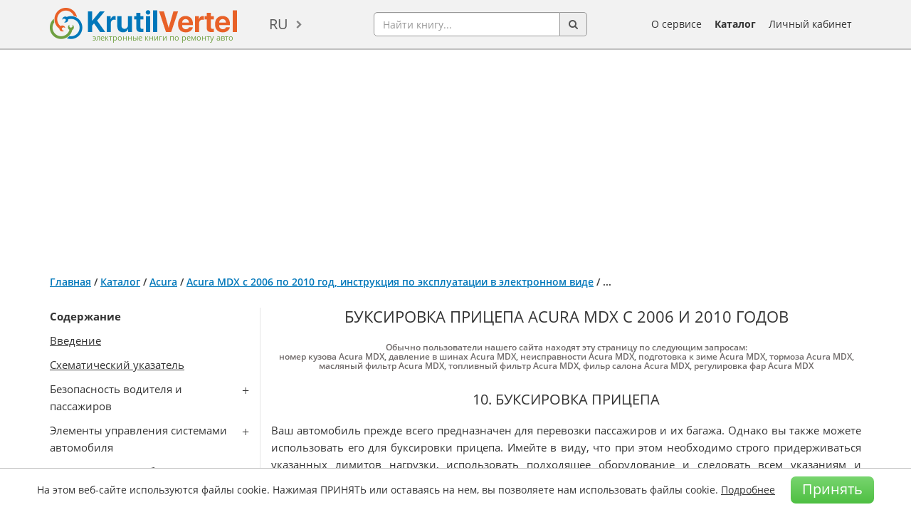

--- FILE ---
content_type: text/html; charset=utf-8
request_url: https://krutilvertel.com/acura-mdx-2010-glava6-buksirovka-pricepa
body_size: 35931
content:
<!DOCTYPE html>
<html dir="ltr" lang="ru">
<head>
<meta charset="UTF-8" />
<meta name="viewport" content="width=device-width, initial-scale=1" />
<title>Acura MDX с 2006 года - буксировка прицепа</title>
<base href="https://krutilvertel.com/" />
<meta name="description" content="Инструкция по эксплуатации Acura MDX с 2006 по 2010 год: буксировка прицепа, глава из книги в формате PDF" />
<meta name="keywords" content="онлайн руководство Акура МДХ, онлайн книга Акура МДХ, онлайн руководство Acura MDX, онлайн книга Acura MDX" />
	<script>
		if (window.location.hash == '#login') document.write('<meta name="robots" content="noindex, follow">');
	</script>
<meta name="referrer" content="no-referrer-when-downgrade">
<meta property="og:title" content="Acura MDX с 2006 года - буксировка прицепа" />
<meta property="og:type" content="website" />
<meta property="og:url" content="https://krutilvertel.com/acura-mdx-2010-glava6-buksirovka-pricepa" />
<meta property="og:image" content="https://krutilvertel.com/image/cache/data/cover/monolit/acura-mdx-2006-280x374.webp" />
<meta property="og:site_name" content="Электронные книги по ремонту автомобилей" />
<meta property="og:description" content="Инструкция по эксплуатации Acura MDX с 2006 по 2010 год: буксировка прицепа, глава из книги в формате PDF" />
<link href="https://krutilvertel.com/image/data/icon.png" rel="icon" />
	<link rel="alternate" href="https://krutilvertel.com/acura-mdx-2010-glava6-buksirovka-pricepa" hreflang="ru" />
	<link rel="alternate" href="https://krutilvertel.com/ua/acura-mdx-2010-glava6-buksirovka-pricepa" hreflang="uk-UA" />
	<link rel="alternate" href="https://krutilvertel.com/en/acura-mdx-2010-glava6-buksirovka-pricepa" hreflang="en" />
<link href="https://krutilvertel.com/acura-mdx-2010-glava6-buksirovka-pricepa" rel="canonical" />

<link rel="preload" as="font" href="catalog/view/theme/default/fonts/OpenSans-Bold.woff2" type="font/woff" crossorigin>
<link rel="preload" as="font" href="catalog/view/theme/default/fonts/OpenSans-Semibold.woff2" type="font/woff" crossorigin>
<link rel="preload" as="font" href="catalog/view/theme/default/fonts/OpenSans-Regular.woff2" type="font/woff" crossorigin>
<link rel="preload" as="font" href="catalog/view/theme/default/fonts/OpenSans-Italic.woff2" type="font/woff" crossorigin>

<!--<link rel="stylesheet" href="catalog/view/theme/default/stylesheet/bootstrap.min.css">
<link rel="stylesheet" href="catalog/view/theme/default/stylesheet/font-awesome.min.css?ver=2">
<link rel="stylesheet" href="catalog/view/javascript/phone_valid/css/intlTelInput.css?ver=2">
<link rel="stylesheet" href="catalog/view/theme/default/stylesheet/stylesheet.css?ver=288">
<link rel="stylesheet" href="catalog/view/theme/default/stylesheet/slick.css?ver=2">-->
<link rel="stylesheet" href="catalog/view/theme/default/stylesheet/style-min.css?ver=98">

<!--<script src="catalog/view/javascript/jquery/jquery-1.12.0.min.js"></script>
<script src="catalog/view/javascript/jquery/jquery.total-storage.min.js"></script>
<script src="catalog/view/javascript/bootstrap.min.js"></script>
<script src="catalog/view/javascript/jquery/jquery.menu.js?ver=2"></script>
<script src="catalog/view/javascript/jquery/ui/jquery-ui-autocomplete.min.js?ver=1"></script>
<script src="catalog/view/javascript/common.js?ver=140"></script>
<script src="catalog/view/javascript/phone_valid/js/intlTelInput.js?ver=2"></script>
<script src="catalog/view/javascript/parallax_min.js"></script>-->
<script type="text/javascript" src="catalog/view/javascript/common-min.js?ver=70"></script>
<script src="catalog/view/javascript/ads-prebid.js"></script>
	<script type="text/javascript" src="https://yandex.ru/ads/system/context.js" async></script>
	<script type="text/javascript" src="https://cdn.digitalcaramel.com/caramel.js" async></script>
	<script type="text/javascript" src="https://cdn.tds.bid/bid.js" async></script>

<!-- Yandex.RTB -->
<script>window.yaContextCb=window.yaContextCb||[]</script>

	<script id="xcntmyAsync"
			type="text/javascript"> (function(d){
			var xscr = d.createElement( 'script' ); xscr.async = 1; xscr.src = '//x.cnt.my/async/track/?r=' + Math.random(); var x
				= d.getElementById( 'xcntmyAsync' ); x.parentNode.insertBefore( xscr, x );
		})(document);
	</script>
<style media=print>
body {display: none}
</style>
</head>
<body class="" oncopy="return false;">

<!-- Yandex.Metrika counter -->
<script type="text/javascript" >
	(function(m,e,t,r,i,k,a){m[i]=m[i]||function(){(m[i].a=m[i].a||[]).push(arguments)};
			m[i].l=1*new Date();k=e.createElement(t),a=e.getElementsByTagName(t)[0],k.async=1,k.src=r,a.parentNode.insertBefore(k,a)})
	(window, document, "script", "https://mc.yandex.ru/metrika/tag.js", "ym");

	ym(39266820, "init", {
		clickmap:true,
		trackLinks:true,
		accurateTrackBounce:true,
		webvisor:true,
		ecommerce:"dataLayer"
	});
</script>
<noscript><div><img src="https://mc.yandex.ru/watch/39266820" style="position:absolute; left:-9999px;" alt="" /></div></noscript>
<!-- /Yandex.Metrika counter -->

<div id="wrapper" class="">

<div id="black-friday" class="black-friday">
	<div class="container">
		<div class="row">
			<div class="col-sm-12">
															Наши книги <a href="/" target="_blank">можно приобрести</a> по карточкам єПідтримка!												</div>
		</div>
	</div>
</div>

<div id="header">
	<div class="container">
		<div id="mobileSearchButton" class="hidden-lg hidden-md hidden-sm">
			<div class="search-button pull-left"><a href="javascript:void(0);"><img src="catalog/view/theme/default/image/search.png" alt="search-button"></a></div>
		</div>
	  	  <div id="logo">
	  	  <a href="https://krutilvertel.com/">
		<img src="https://krutilvertel.com/image/data/logo.png" title="Электронные книги по ремонту автомобилей" alt="книги по ремонту автомобилей, книги в pdf, книги по ремонту авто в электронном виде" />
		<span>электронные книги по ремонту авто</span>
	  </a>
	  	  </div>
	  	  <form action="https://krutilvertel.com/index.php?route=module/language" method="post" enctype="multipart/form-data">
  <div id="language">
	<a href="javascript:">ru</a>
    <ul class="language-list">
	      <li><a href="https://krutilvertel.com/acura-mdx-2010-glava6-buksirovka-pricepa" class="language-select">ru</a></li>
          <li><a href="https://krutilvertel.com/ua/acura-mdx-2010-glava6-buksirovka-pricepa" class="language-select">ua</a></li>
          <li><a href="https://krutilvertel.com/en/acura-mdx-2010-glava6-buksirovka-pricepa" class="language-select">en</a></li>
    	</ul>
  </div>
</form>
	  <div id="search">
		<div class="input-group">
			<input name="search" type="text" autocomplete="off" placeholder="Найти книгу..." value="" class="form-control">
			<span class="input-group-addon button-search"><i class="fa fa-search" aria-hidden="true"></i></span>
		</div>
		<div id="search-autocomplete" style="display: none;"></div>
	  </div>
	  <div id="m_button">
		  <button class="toggle_mnu">
				<span class="sandwich">
					<span class="sw-topper"></span>
					<span class="sw-bottom"></span>
					<span class="sw-footer"></span>
				</span>
			</button>
	  </div>
		<div id="mobileBurgerButton" class="hidden-lg hidden-md hidden-sm">
			<a data-toggle="modal" data-target="#mobi"><img id="mob-menu-button" src="catalog/view/theme/default/image/burger-button.png" alt="burger-button"></a>
		</div>
	  <div id="m_menu">
		<ul class="mb-menu">
			<li><a href="https://krutilvertel.com/"><i class="fa fa-home" aria-hidden="true"></i> Главная</a></li>
			<li>
								<a class="login-link" href="javascript:"><i class="fa fa-sign-in" aria-hidden="true"></i> Личный кабинет</a>
							</li>
			<li><a href="https://krutilvertel.com/catalogue/"><i class="fa fa-list-alt" aria-hidden="true"></i> Каталог</a></li>
			<li><a href="https://krutilvertel.com/publishers/"><i class="fa fa-book" aria-hidden="true"></i> Издательства</a></li>
			<li><a href="https://krutilvertel.com/about-service"><i class="fa fa-info-circle" aria-hidden="true"></i> О сервисе</a></li>
					</ul>
	  </div>
	  <ul id="hlinks">
		<li><a href="https://krutilvertel.com/about-service">О сервисе</a></li>
		<li><a class="font-weight-bold" href="https://krutilvertel.com/catalogue/">Каталог</a></li>
					<li id="account_link">
				<a href="javascript:">Личный кабинет</a>
				<input type="hidden" id="logged" value="0" />
			</li>
			  </ul>
	</div>
</div>
<div id="notification"></div>
<script async src="//pagead2.googlesyndication.com/pagead/js/adsbygoogle.js"></script>
<div class="container" style="padding: 10px 0; overflow: hidden;">
    <!-- Блок для Вертелки верхний Украина -->
<ins class="adsbygoogle" 
style="display:block" 
data-ad-client="ca-pub-3219735675716876" 
data-ad-slot="1337860267" 
data-ad-format="auto" 
data-full-width-responsive="true"></ins>
<script>
(adsbygoogle = window.adsbygoogle || []).push({});
</script></div>



<div id="content" class="container inf article" >
    
    <div class="breadcrumb">
                        <a
                href="https://krutilvertel.com/">Главная</a>
                                 / <a
                href="https://krutilvertel.com/catalogue/">Каталог</a>
                                 / <a
                href="https://krutilvertel.com/catalogue/acura/">Acura</a>
                                 / <a
                href="https://krutilvertel.com/catalogue/acura/ebook-specification-acura-mdx">Acura MDX с 2006 по 2010 год, инструкция по эксплуатации в электронном виде</a>
                                 / <span>...</span>
                    </div>
        <div id="mol-sod" class="mol-sod">
        <a href="javascript:">Показать содержание книги</a>
    </div>
    <div class="article-block">
        <div id="fixMenu">
            <div class="article-left">
                <div class="sod">
                    <p>
	<strong>Содержание</strong></p>
<p>
	<a href="/acura-mdx-2010-vvedenie" target="_blank">Введение</a></p>
<p>
	<a href="/acura-mdx-2010-glava1-shematicheskij-ukazatel" target="_blank">Схематический указатель</a></p>
<p class="lst">
	Безопасность водителя и пассажиров</p>
<ul>
	<li>
		<a href="/acura-mdx-2010-glava2-mery-predostorozhnosti" target="_blank">Меры предосторожности</a></li>
	<li>
		<a href="/acura-mdx-2010-glava2-jelementy-passivnoj-bezopasnosti-v-vashem-avtomobile" target="_blank">Элементы пассивной безопасности в вашем автомобиле</a></li>
	<li>
		<a href="/acura-mdx-2010-glava2-risk-otravlenija-ugarnym-gazom" target="_blank">Риск отравления угарным газом</a></li>
	<li>
		<a href="/acura-mdx-2010-glava2-informacionnye-jetiketki" target="_blank">Информационные этикетки</a></li>
</ul>
<p class="lst">
	Элементы управления системами автомобиля</p>
<ul>
	<li>
		<a href="/acura-mdx-2010-glava3-jelementy-upravlenija-sistemami-avtomobilja" target="_blank">Элементы управления системами автомобиля</a></li>
	<li>
		<a href="/acura-mdx-2010-glava3-pribornaja-panel" target="_blank">Приборная панель</a></li>
	<li>
		<a href="/acura-mdx-2010-glava3-jelementy-upravlenija-vozle-rulevogo-kolesa" target="_blank">Элементы управления возле рулевого колеса</a></li>
	<li>
		<a href="/acura-mdx-2010-glava3-stekloochistiteli-i-omyvateli-vetrovogo-stekla" target="_blank">Стеклоочистители и омыватели ветрового стекла</a></li>
	<li>
		<a href="/acura-mdx-2010-glava3-ukazateli-povorotov-i-fary-golovnogo-osveshhenija" target="_blank">Указатели поворотов и фары головного освещения</a></li>
	<li>
		<a href="/acura-mdx-2010-glava3-vykljuchatel-avarijnoj-svetovoj-signalizacii" target="_blank">Выключатель аварийной световой сигнализации</a></li>
	<li>
		<a href="/acura-mdx-2010-glava3-podogrev-zadnego-okna" target="_blank">Подогрев заднего окна</a></li>
	<li>
		<a href="/acura-mdx-2010-glava3-jarkost-podsvetki-pribornoj-paneli" target="_blank">Яркость подсветки приборной панели</a></li>
	<li>
		<a href="/acura-mdx-2010-glava3-regulirovka-polozhenija-rulevogo-kolesa" target="_blank">Регулировка положения рулевого колеса</a></li>
	<li>
		<a href="/acura-mdx-2010-glava3-kljuchi-i-zamki" target="_blank">Ключи и замки</a></li>
	<li>
		<a href="/acura-mdx-2010-glava3-sidenja" target="_blank">Сиденья</a></li>
	<li>
		<a href="/acura-mdx-2010-glava3-jelektrosteklopodemniki" target="_blank">Электростеклоподъемники</a></li>
	<li>
		<a href="/acura-mdx-2010-glava3-panoramnyj-ljuk" target="_blank">Панорамный люк</a></li>
	<li>
		<a href="/acura-mdx-2010-glava3-stojanochnyj-tormoz" target="_blank">Стояночный тормоз</a></li>
	<li>
		<a href="/acura-mdx-2010-glava3-zerkala" target="_blank">Зеркала</a></li>
	<li>
		<a href="/acura-mdx-2010-glava3-sistema-zapominanija-voditelskih-nastroek" target="_blank">Система запоминания водительских настроек</a></li>
	<li>
		<a href="/acura-mdx-2010-glava3-osveshhenie-salona" target="_blank">Освещение салона</a></li>
	<li>
		<a href="/acura-mdx-2010-glava3-oborudovanie-salona" target="_blank">Оборудование салона</a></li>
</ul>
<p class="lst">
	Дополнительное оборудование</p>
<ul>
	<li>
		<a href="/acura-mdx-2010-glava4-sistema-klimat-kontrol" target="_blank">Система климат-контроль</a></li>
	<li>
		<a href="/acura-mdx-2010-glava4-audiosistema" target="_blank">Аудиосистема</a></li>
	<li>
		<a href="/acura-mdx-2010-glava4-multimedijnaja-sistema-dlja-passazhirov-zadnih-sidenij" target="_blank">Мультимедийная система для пассажиров задних сидений</a></li>
	<li>
		<a href="/acura-mdx-2010-glava4-sistema-bezopasnosti" target="_blank">Система безопасности</a></li>
	<li>
		<a href="/acura-mdx-2010-glava4-kompas" target="_blank">Компас</a></li>
	<li>
		<a href="/acura-mdx-2010-glava4-kruiz-kontrol" target="_blank">Круиз-контроль</a></li>
	<li>
		<a href="/acura-mdx-2010-glava4-universalnyj-priemoperedatchik-homelink" target="_blank">Универсальный приемопередатчик HomeLink®</a></li>
	<li>
		<a href="/acura-mdx-2010-glava4-sistema-bluetooth-handsfreelink" target="_blank">Система Bluetooth® HandsFreeLink®</a></li>
	<li>
		<a href="/acura-mdx-2010-glava4-monitor-zadnego-vida-modeli-s-navigacionnoj-sistemoj" target="_blank">Монитор заднего вида (модели с навигационной системой)</a></li>
</ul>
<p class="lst">
	Перед началом движения</p>
<ul>
	<li>
		<a href="/acura-mdx-2010-glava5-period-obkatki" target="_blank">Период обкатки</a></li>
	<li>
		<a href="/acura-mdx-2010-glava5-rekomendovannoe-toplivo" target="_blank">Рекомендованное топливо</a></li>
	<li>
		<a href="/acura-mdx-2010-glava5-otkrytie-zakrytie-kapota" target="_blank">Открытие/закрытие капота</a></li>
	<li>
		<a href="/acura-mdx-2010-glava5-proverka-masla" target="_blank">Проверка масла</a></li>
	<li>
		<a href="/acura-mdx-2010-glava5-proverka-urovnja-ohlazhdajushhej-zhidkosti-dvigatelja" target="_blank">Проверка уровня охлаждающей жидкости двигателя</a></li>
	<li>
		<a href="/acura-mdx-2010-glava5-rashod-topliva" target="_blank">Расход топлива</a></li>
	<li>
		<a href="/acura-mdx-2010-glava5-aksessuary-i-modifikacii" target="_blank">Аксессуары и модификации</a></li>
	<li>
		<a href="/acura-mdx-2010-glava5-perevozka-gruza" target="_blank">Перевозка груза</a></li>
</ul>
<p class="lst">
	Вождение автомобиля</p>
<ul>
	<li>
		<a href="/acura-mdx-2010-glava6-prakticheskie-ukazanija-po-vozhdeniju" target="_blank">Практические указания по вождению</a></li>
	<li>
		<a href="/acura-mdx-2010-glava6-zapusk-dvigatelja" target="_blank">Запуск двигателя</a></li>
	<li>
		<a href="/acura-mdx-2010-glava6-avtomaticheskaja-korobka-peredach" target="_blank">Автоматическая коробка передач</a></li>
	<li>
		<a href="/acura-mdx-2010-glava6-vozhdenie-s-podrulevymi-lepestkami" target="_blank">Вождение с подрулевыми лепестками</a></li>
	<li>
		<a href="/acura-mdx-2010-glava6-vysokojeffektivnyj-polnyj-privod-avtomobilja-sh-awd" target="_blank">Высокоэффективный полный привод автомобиля (SH-AWD®)</a></li>
	<li>
		<a href="/acura-mdx-2010-glava6-parkovka" target="_blank">Парковка</a></li>
	<li>
		<a href="/acura-mdx-2010-glava6-sistema-otobrazhenija-davlenija-vozduha-v-shinah-tpms" target="_blank">Система отображения давления воздуха в шинах (TPMS)</a></li>
	<li>
		<a href="/acura-mdx-2010-glava6-tormoznaja-sistema" target="_blank">Тормозная система</a></li>
	<li>
		<a href="/acura-mdx-2010-glava6-vazhnaja-informacija-otnositelno-bezopasnosti" target="_blank">Важная информация относительно безопасности</a></li>
	<li>
		<a href="/acura-mdx-2010-glava6-buksirovka-pricepa" target="_blank">Буксировка прицепа</a></li>
	<li>
		<a href="/acura-mdx-2010-glava6-sistema-kontrolja-stabilizacii-pricepa" target="_blank">Система контроля стабилизации прицепа</a></li>
	<li>
		<a href="/acura-mdx-2010-glava6-prakticheskie-ukazanija-pri-dvizhenii-po-bezdorozhju-i-po-dorogam-s-pokrytiem" target="_blank">Практические указания при движении по бездорожью и по дорогам с покрытием</a></li>
</ul>
<p class="lst">
	Самостоятельное техническое обслуживание</p>
<ul>
	<li>
		<a href="/acura-mdx-2010-glava7-mery-predostorozhnosti" target="_blank">Меры предосторожности</a></li>
	<li>
		<a href="/acura-mdx-2010-glava7-sistema-napominanija-o-tehnicheskom-obsluzhivanii" target="_blank">Система напоминания о техническом обслуживании</a></li>
	<li>
		<a href="/acura-mdx-2010-glava7-mesto-raspolozhenija-rabochih-zhidkostej" target="_blank">Место расположения рабочих жидкостей</a></li>
	<li>
		<a href="/acura-mdx-2010-glava7-remen-privoda-gazoraspredelitelnogo-mehanizma" target="_blank">Ремень привода газораспределительного механизма</a></li>
	<li>
		<a href="/acura-mdx-2010-glava7-lampy-osveshhenija" target="_blank">Лампы освещения</a></li>
	<li>
		<a href="/acura-mdx-2010-glava7-filtr-chastic" target="_blank">Фильтр частиц</a></li>
	<li>
		<a href="/acura-mdx-2010-glava7-napolnye-kovriki" target="_blank">Напольные коврики</a></li>
	<li>
		<a href="/acura-mdx-2010-glava7-shhetki-stekloochistitelej" target="_blank">Щетки стеклоочистителей</a></li>
	<li>
		<a href="/acura-mdx-2010-glava7-davlenie-v-shinah" target="_blank">Давление в шинах</a></li>
	<li>
		<a href="/acura-mdx-2010-glava7-proverka-akkumuljatornoj-batarei" target="_blank">Проверка аккумуляторной батареи</a></li>
	<li>
		<a href="/acura-mdx-2010-glava7-hranenie-avtomobilja" target="_blank">Хранение автомобиля</a></li>
</ul>
<p class="lst">
	В экстренной ситуации</p>
<ul>
	<li>
		<a href="/acura-mdx-2010-glava8-dokatochnoe-koleso" target="_blank">Докаточное колесо</a></li>
	<li>
		<a href="/acura-mdx-2010-glava8-buksirovka-avtomobilja-v-jekstrennoj-situacii" target="_blank">Буксировка автомобиля в экстренной ситуации</a></li>
	<li>
		<a href="/acura-mdx-2010-glava8-otkrytie-ljuchka-gorloviny-toplivnogo-baka-vruchnuju" target="_blank">Открытие лючка горловины топливного бака вручную</a></li>
	<li>
		<a href="/acura-mdx-2010-glava8-predohraniteli" target="_blank">Предохранители</a></li>
	<li>
		<a href="/acura-mdx-2010-glava8-indikatory" target="_blank">Индикаторы</a></li>
	<li>
		<a href="/acura-mdx-2010-glava8-esli-dvigatel-peregrelsja" target="_blank">Если двигатель перегрелся</a></li>
	<li>
		<a href="/acura-mdx-2010-glava8-zapusk-dvigatelja-pri-pomoshhi-dopolnitelnogo-istochnika-pitanija" target="_blank">Запуск двигателя при помощи дополнительного источника питания</a></li>
	<li>
		<a href="/acura-mdx-2010-glava8-zamena-prokolotogo-kolesa" target="_blank">Замена проколотого колеса</a></li>
	<li>
		<a href="/acura-mdx-2010-glava8-esli-avtomobil-zastrjal" target="_blank">Если автомобиль застрял</a></li>
</ul>
<p class="lst">
	Техническая информация</p>
<ul>
	<li>
		<a href="/acura-mdx-2010-glava9-identifikacionnyj-nomer-avtomobilja-vin" target="_blank">Идентификационный номер автомобиля (VIN)</a></li>
	<li>
		<a href="/acura-mdx-2010-glava9-specifikacii" target="_blank">Спецификации</a></li>
	<li>
		<a href="/acura-mdx-2010-glava9-standart-kachestva-dlja-avtomobilnyh-shin-utqg" target="_blank">Стандарт качества для автомобильных шин (UTQG)</a></li>
	<li>
		<a href="/acura-mdx-2010-glava9-sistemy-kontrolja-vybrosa-vyhlopnyh-gazov" target="_blank">Системы контроля выброса выхлопных газов</a></li>
</ul>
<p class="lst">
	Навигационная система</p>
<ul>
	<li>
		<a href="/acura-mdx-2010-glava10-obzor-navigacionnoj-sistemy" target="_blank">Обзор навигационной системы</a></li>
	<li>
		<a href="/acura-mdx-2010-glava10-obzor-karty" target="_blank">Обзор карты</a></li>
	<li>
		<a href="/acura-mdx-2010-glava10-zapusk-sistemy" target="_blank">Запуск системы</a></li>
</ul>
                </div>
                <div class="bk">
                    <div class="image">
                        <div class="thumbnails">
                            <a href="https://krutilvertel.com/image/cache/data/cover/monolit/acura-mdx-2006-600x801.webp" title="Acura MDX с 2006 по 2010 год, инструкция по эксплуатации в электронном виде"
                               class="colorbox enlarge"><img class="lazy" data-link="https://krutilvertel.com/image/cache/data/cover/monolit/acura-mdx-2006-280x374.webp"
                                                             title="Acura MDX с 2006 по 2010 год, инструкция по эксплуатации в электронном виде"
                                                             alt="Acura MDX с 2006 по 2010 год, инструкция по эксплуатации в электронном виде" id="image"/></a>

                                                        <a class="zoom enlarge" href="https://krutilvertel.com/image/cache/data/cover/monolit/acura-mdx-2006-600x801.webp"
                               title="Acura MDX с 2006 по 2010 год, инструкция по эксплуатации в электронном виде"></a>
                        </div>
                                                <a class="pdf-read" target="_blank"
                           href="pdf/demo/monolit/acura-mdx-2006.pdf">Читать</a>
                                            </div>

                                        <div class="price ">
                        <input type="hidden" name="price" value="26.83">
                        <input type="hidden" name="priceCurrency" value="USD">
                                                    <a data-onclick="feedbackByClick(70, '26.83 $', 0, 'Нажатие на &laquo;Всплывающее окно&raquo;')"
                               href="javascript:" data-link96=""
                               data-deny="0"
                               data-id="70">Купить в PDF 26.83 $</a>
                                                <span></span>
                        <ul class="drop-menu">
                            <li>
                                <a data-onclick="feedbackByClick(70, '26.83 $', 0, 'Нажатие на &laquo;Всплывающее окно&raquo;')"
                                   class="buy-book" href="javascript:"
                                   data-link96=""
                                   data-deny="0"
                                   data-id="70">Купить книгу</a>
                            </li>
                            <li><a href="javascript:" data-toggle="modal" data-target="#howToPay">Как оплатить и скачать</a></li>
                            <li><a rel="nofollow" class="fb-share" href="https://krutilvertel.com/acura-mdx-2010-glava6-buksirovka-pricepa"
                                   target="_blank">Поделиться в Facebook</a></li>
                        </ul>
                    </div>
                                        <div style="margin:10px 0 -10px 0;text-align:center;font-size:15px;text-decoration:underline">
                        <a href="javascript:" data-toggle="modal" data-target="#howToPay">Как оплатить и скачать</a>
                    </div>
                    <div class="advantages-block">
                        <div class="advantage advantage1" data-toggle="tooltip" title="На нашем ресурсе реализуются только оригинальные руководства. Мы сотрудничаем со всеми издательствами автомобильной литературы напрямую. Вы можете быть уверены на 100%, что не встретите среди наших электронных книг отсканированные пиратские издания."><span>Только оригинальные руководства</span></div>
                        <div class="advantage advantage2" data-toggle="tooltip" title="Вы сможете скачать книгу сразу же после того, как произойдет оплата. Книга будет скачана в формате PDF, и Вы сможете загрузить ее на любое устройство."><span>Доступно сразу после оплаты</span></div>
                        <div class="advantage advantage3" data-toggle="tooltip" data-html="true" title="Не переживайте насчет информации в книге! Она полностью соответствует бумажному изданию. &lt;span class=&quot;block-pdf&quot;&gt;Небольшой фрагмент того, как выглядит электронная книга, можно посмотреть &lt;a rel=&quot;nofollow&quot; class=&quot;pdf&quot; href=&quot;javascript:void(0);&quot;&gt;тут&lt;/a&gt;,&lt;/span&gt; &lt;span class=&quot;block-tab&quot;&gt;а видео о том, как выглядит аналогичная книга в бумажном виде, &lt;a rel=&quot;nofollow&quot; class=&quot;tab&quot; href=&quot;javascript:void(0);&quot;&gt;здесь&lt;/a&gt;.&lt;/span&gt;"><span>Полное соответствие бумажным изданиям</span></div>
                        <div class="advantage advantage4" data-toggle="tooltip" data-html="true" title="Все оплаты на сайте максимально защищены и происходят с помощью мировых платежных систем:&lt;img src=&quot;image/data/other/card_types3.png&quot; alt=&quot;Card&quot; style=&quot;display: block; margin: 8px auto 4px&quot;/&gt;"><span>100% защита ваших оплат</span></div>
                    </div>
                    <div class="product-info">
                        <div class="b-rating" style="cursor:pointer;" onclick="location.href=$('#content .breadcrumb span').prev().attr('href')+'#ltab-review';">
                                                                                                <i class="fa fa-star" aria-hidden="true"></i>
                                                                                                                                <i class="fa fa-star" aria-hidden="true"></i>
                                                                                                                                <i class="fa fa-star" aria-hidden="true"></i>
                                                                                                                                <i class="fa fa-star" aria-hidden="true"></i>
                                                                                                                                <i class="fa fa-star" aria-hidden="true"></i>
                                                                                                                                <i class="fa fa-star" aria-hidden="true"></i>
                                                                                                                                <i class="fa fa-star" aria-hidden="true"></i>
                                                                                                                                <i class="fa fa-star" aria-hidden="true"></i>
                                                                                                                                <i class="fa fa-star" aria-hidden="true"></i>
                                                                                                                                <i class="fa fa-star-o" aria-hidden="true"></i>
                                                                                        <span>(9)</span>
                        </div>
                    </div>
                </div>
            </div>
        </div>

        <div class="article-right">

            <h1>Буксировка прицепа Acura MDX с 2006 и 2010 годов</h1>
                            <h2 class="h2-keywords">Обычно пользователи нашего сайта находят эту страницу по следующим запросам:<br><span>номер кузова Acura MDX</span>, <span>давление в шинах Acura MDX</span>, <span>неисправности Acura MDX</span>, <span>подготовка к зиме Acura MDX</span>, <span>тормоза Acura MDX</span>, <span>масляный фильтр Acura MDX</span>, <span>топливный фильтр Acura MDX</span>, <span>фильр салона Acura MDX</span>, <span>регулировка фар Acura MDX</span></h2>
            
            <div><h2>  	10. Буксировка прицепа</h2><p>  	Ваш автомобиль прежде всего предназначен для перевозки пассажиров и их багажа. Однако вы также можете использовать его для буксировки прицепа. Имейте в виду, что при этом необходимо строго придерживаться указанных лимитов нагрузки, использовать подходящее оборудование и следовать всем указаниям и рекомендациям, приведенным в данном руководстве.</p><p>  	Ваш автомобиль оснащен информационной системой слепых зон, которую необходимо отключать при буксировке прицепа.</p><h3>  	Период обкатки</h3><p>  	Старайтесь не буксировать прицеп в течение первой 1 000 км пробега после покупки нового автомобиля.</p><p>  	Обязательно прочтите раздел «Практические указания при движении по бездорожью и по дорогам с покрытием» в данной главе для получения подробной информации относительно буксировки прицепа по бездорожью.</p><p>  	Ваш автомобиль оснащен системой контроля стабилизации прицепа, которая помогает обеспечить устойчивость прицепа/автомобиля, снижая скорость движения автомобиля.</p><p class="warning">  	<b>Внимание</b>:<br />  	- Не превышайте лимит нагрузки и старайтесь размещать груз должным образом, так как в противном случае это может стать причиной дорожно-транспортного происшествия и получения серьезных травм или смерти.<br />  	- Перед началом движения убедитесь, что не превысили значение максимально допустимой нагрузки.</p><h3>  	Максимально допустимая нагрузка</h3><p>  	<a class="enlarge" href="/image/data/chapters/acura-mdx-3600/chapter-6/img62-b.jpg"><img alt="буксировка прицепа Acura MDX c 2007 и c 2010 годов, буксировка прицепа Акура МДХ c 2007 и c 2010 годов" class="lazy" data-link="/image/data/chapters/acura-mdx-3600/chapter-6/img62-s.jpg" title="Максимально допустимая масса прицепа и груза, находящегося в нем зависит от числа пассажиров, находящихся в салоне автомобиля, а также от типа буксируемого прицепа" /> </a></p><h3>  	Полная масса прицепа</h3><p>  	Максимально допустимая масса прицепа и груза, находящегося в нем зависит от числа пассажиров, находящихся в салоне автомобиля, а также от типа буксируемого прицепа.</p><p>  	Буксировка слишком тяжелого прицепа может негативно повлиять на технические характеристики и управляемость автомобиля. Двигатель и трансмиссия могут быть повреждены.</p><p>  	<a class="enlarge" href="/image/data/chapters/acura-mdx-3600/chapter-6/img63-b.jpg"><img alt="буксировка прицепа Acura MDX c 2007 и c 2010 годов, буксировка прицепа Акура МДХ c 2007 и c 2010 годов" class="lazy" data-link="/image/data/chapters/acura-mdx-3600/chapter-6/img63-s.jpg" title="Нагрузка, на тягово-сцепное устройство полностью загруженного прицепа не должна превышать 5 – 15 % от общей массы для прицепов для перевозки лодок и 8 – 15 % для всех остальных прицепов" /> </a></p><h3>  	Нагрузка на тягово-сцепное устройство</h3><p>  	Нагрузка, на тягово-сцепное устройство полностью загруженного прицепа не должна превышать 5 – 15 % от общей массы для прицепов для перевозки лодок и 8 – 15 % для всех остальных прицепов. Слишком большая нагрузка на тягово-сцепное устройство уменьшает сцепление передних колес с поверхностью и негативно влияет на управляемость автомобиля. Слишком маленькая нагрузка на тягово-сцепное устройство может стать причиной виляния прицепа.</p><h3>  	Полная разрешенная масса автомобиля (GVWR)</h3><p>  	Полная разрешенная масса автомобиля (GVWR) - это максимально допустимая</p><p>  	масса вашего автомобиля. Она включает массу автомобиля, водителя, пассажиров, груза и</p><p>  	массу прицепа, которая передается на тягово-сцепное устройство. Не перегружайте</p></div><div style="display: none;"><p>  	автомобиль, не превышайте полную разрешенную массу автомобиля (GVWR). Полная разрешенная масса автомобиля составляет 2700 кг</p><h3>  	Предельно допустимая нагрузка на мост (GAWR)</h3><p>  	Различают предельно допустимую нагрузку на передний и задний мост (GAWR).</p><p>  	Располагайте груз в автомобиле таким образом, чтобы нагрузка равномерно</p><p>  	распределялась между передним и задним мостами. Не превышайте предельно</p><p>  	допустимую нагрузку на передний и задний мост (GAWR). Предельно допустимая нагрузка на передний мост составляет 1310 кг, а на задний мост – 1440 кг.</p><h3>  	Полная разрешенная масса автопоезда (GCWR)</h3><p>  	Полная разрешенная масса автопоезда (GCWR) - это максимально допустимая</p><p>  	суммарная масса вашего автомобиля и прицепа. (Следует помнить о том, что полная</p><p>  	разрешенная масса автопоезда включает массу водителя 68 кг.) полная разрешенная масса автопоезда не должна превышать 4560 кг.</p><h3>  	Расчет нагрузки</h3><p>  	Чтобы убедиться в том, что вы не превысили максимально допустимые значения, вы можете взвесить ваш автомобиль на специальных весах.</p><p>  	Если у вас нет возможности взвесить автомобиль на специальных весах, используйте процедуру расчетов, описанную ниже.</p><h3>  	Чтобы рассчитать полную массу прицепа</h3><p>  	Сложите массу прицепа (указанную производителем) и массу груза, находящегося в прицепе. Затем сравните полученные значения с данными, указными в данном руководстве по эксплуатации. Убедитесь, что не превысили максимально допустимые значения.</p><h3>  	Чтобы рассчитать нагрузку на тягово-сцепное устройство</h3><p>  	1. Остановите автомобиль на плоской горизонтальной поверхности.</p><p>  	2. Измерьте расстояние от земли до нижней части тягово-сцепного устройства.</p><p>  	3. Подсоедините полностью загруженный прицеп к тягово-сцепному устройству.</p><p>  	4. Измерьте расстояние от земли до нижней части тягово-сцепного устройства еще раз.</p></div><div style="display: none;"><p>  	5. Вычтите второе значение из первого, затем обратитесь к следующей таблице.</p><p>  	<strong>Модели автомобилей, не оснащенные системой активной регулировки амортизаторов:</strong></p><table>  	<tbody>  		<tr>  			<td>  				Если разница составляет</td>  			<td>  				Нагрузка на тягово-сцепное устройство составляет</td>  		</tr>  		<tr>  			<td>  				10,3 мм</td>  			<td>  				68 кг</td>  		</tr>  		<tr>  			<td>  				17,5 мм</td>  			<td>  				114 кг</td>  		</tr>  		<tr>  			<td>  				10,3 мм</td>  			<td>  				159 кг</td>  		</tr>  		<tr>  			<td>  				31,75 мм</td>  			<td>  				205 кг</td>  		</tr>  	</tbody>  </table><p>  	<strong>Модели автомобилей, оснащенные системой активной регулировки амортизаторов:</strong></p><table>  	<tbody>  		<tr>  			<td>  				Если разница составляет</td>  			<td>  				Нагрузка на тягово-сцепное устройство составляет</td>  		</tr>  		<tr>  			<td>  				12,7 мм</td>  			<td>  				68 кг</td>  		</tr>  		<tr>  			<td>  				21,4 мм</td>  			<td>  				114 кг</td>  		</tr>  		<tr>  			<td>  				29,4 мм</td>  			<td>  				159 кг</td>  		</tr>  		<tr>  			<td>  				38,1 мм</td>  			<td>  				205 кг</td>  		</tr>  	</tbody>  </table><p>  	Если разница составляет более 38,1 мм, нагрузка на тягово-сцепное устройство слишком большая. Распределите нагрузку по-другому или удалите лишний груз из прицепа.</p><p>  	<strong>Максимально допустимые значения полной массы прицепа и нагрузки на тягово-сцепное устройство:</strong></p><table>  	<tbody>  		<tr>  			<td>  				Число пассажиров*</td>  			<td>  				Максимально допустимое значение полной массы прицепа</td>  			<td>  				Максимально допустимая нагрузка на тягово-сцепное устройство**</td>  		</tr>  		<tr>  			<td>  				2</td>  			<td>  				2268 кг</td>  			<td>  				227 кг</td>  		</tr>  		<tr>  			<td>  				3</td>  			<td>  				2155 кг</td>  			<td>  				213 кг</td>  		</tr>  		<tr>  			<td>  				4</td>  			<td>  				2041 кг</td>  			<td>  				168 кг</td>  		</tr>  		<tr>  			<td>  				5</td>  			<td>  				1928 кг</td>  			<td>  				125 кг</td>  		</tr>  		<tr>  			<td>  				6</td>  			<td>  				1814 кг</td>  			<td>  				68 кг</td>  		</tr>  		<tr>  			<td>  				7</td>  			<td colspan="2">  				Буксировка прицепа не рекомендуется</td>  		</tr>  	</tbody>  </table><p>  	*: Указанные лимиты основаны на предположении, что пассажиры занимают места, начиная с передней части салона, а вес каждого пассажира не превышает 68 кг, при этом каждый перевозит с собой багаж массой не более 7 кг в багажном отделении. Любой дополнительный вес, включая багаж, дополнительное оборудование и т.д. снижает значение максимально допустимой массы прицепа и нагрузки на тягово-сцепное устройство. Ни в коем случае не превышайте максимально допустимое значение нагрузки на мост.</p><p>  	**: Рекомендуемая нагрузка на тягово-сцепное устройство не должна превышать 5 – 15 % от общей массы прицепа для прицепов для перевозки лодок, и 8 – 15 % для всех остальных прицепов.</p><h3>  	Проверка нагрузки</h3><p>  	Чтобы точно установить массу автомобиля на специальных весах, автомобиль и прицеп должны быть полностью загружены, все пассажиры должны оставаться на своих местах в салоне автомобиля.</p><p>  	<a class="enlarge" href="/image/data/chapters/acura-mdx-3600/chapter-6/img64-b.jpg"><img alt="буксировка прицепа Acura MDX c 2007 и c 2010 годов, буксировка прицепа Акура МДХ c 2007 и c 2010 годов" class="lazy" data-link="/image/data/chapters/acura-mdx-3600/chapter-6/img64-s.jpg" title="Проверьте нагрузку на передний мост (1310 кг)" /> </a></p><p>  	1. Проверьте нагрузку на передний мост (1310 кг).</p><p>  	<a class="enlarge" href="/image/data/chapters/acura-mdx-3600/chapter-6/img65-b.jpg"><img alt="буксировка прицепа Acura MDX c 2007 и c 2010 годов, буксировка прицепа Акура МДХ c 2007 и c 2010 годов" class="lazy" data-link="/image/data/chapters/acura-mdx-3600/chapter-6/img65-s.jpg" title="Проверьте значение полной разрешенной массы автомобиля (2700 кг)" /> </a></p><p>  	2. Проверьте значение полной разрешенной массы автомобиля (2700 кг).</p><p>  	3. Проверьте нагрузку на задний мост (1440 кг)</p><p>  	4. Вы не сможете взвесить задний мост, поэтому вам придется вычесть значение полученное при выполнении первого действия из значения полученного во втором действии. Лимит 1390 кг.</p><p>  	<a class="enlarge" href="/image/data/chapters/acura-mdx-3600/chapter-6/img66-b.jpg"><img alt="буксировка прицепа Acura MDX c 2007 и c 2010 годов, буксировка прицепа Акура МДХ c 2007 и c 2010 годов" class="lazy" data-link="/image/data/chapters/acura-mdx-3600/chapter-6/img66-s.jpg" title="Проверьте значение полной разрешенной массы автопоезда (4560 кг)" /> </a></p><p>  	5. Проверьте значение полной разрешенной массы автопоезда (4560 кг). Запомните, при подъеме на каждые 305 м над уровнем моря полная разрешенная масса автопоезда должна уменьшаться на 2%.</p></div><div style="display: none;"><p>  	<a class="enlarge" href="/image/data/chapters/acura-mdx-3600/chapter-6/img67-b.jpg"><img alt="буксировка прицепа Acura MDX c 2007 и c 2010 годов, буксировка прицепа Акура МДХ c 2007 и c 2010 годов" class="lazy" data-link="/image/data/chapters/acura-mdx-3600/chapter-6/img67-s.jpg" title="Проверьте нагрузку на тягово-сцепное устройство. Запишите полученное значение" /> </a></p><p>  	6. Проверьте нагрузку на тягово-сцепное устройство. Запишите полученное значение.</p><p>  	<a class="enlarge" href="/image/data/chapters/acura-mdx-3600/chapter-6/img68-b.jpg"><img alt="буксировка прицепа Acura MDX c 2007 и c 2010 годов, буксировка прицепа Акура МДХ c 2007 и c 2010 годов" class="lazy" data-link="/image/data/chapters/acura-mdx-3600/chapter-6/img68-s.jpg" title="Рассчитайте нагрузку на тягово-сцепное устройство" /> </a></p><p>  	7. Проверьте массу неподсоединенного прицепа.</p><p>  	8. Рассчитайте нагрузку на тягово-сцепное устройство. Вычтите значение, полученное при выполнении действия 6 из значения, полученного при выполнении действия 7.</p><h3>  	Оборудование для буксировки прицепа</h3><p>  	При буксировке вам необходимо приобрести большое количество дополнительного оборудования. Рекомендуется приобретать только оригинальное оборудование компании Acura, так как в таком случае высокое качество и надежность гарантированы.</p><p>  	Вы можете приобрести у официально дилера буксировочный пакет, который включает тягово-сцепное устройство, шаровую опоры и электрические провода.</p><p>  	Обсудите возможности приобретения дополнительного оборудования с производителем прицепа и убедитесь, что все необходимое оборудование должным образом установлено, а также не противоречит местному законодательству.</p><h3>  	Тягово-сцепное устройство</h3><p>  	Мы рекомендуем устанавливать тягово-сцепное устройство класса 3. использовании неоригинального оборудования для установки прицепа может стать причиной серьезных повреждений автомобиля.</p><p>  	Внимательно прочтите руководство по эксплуатации прицепа и четко следуйте всем указаниям и рекомендациям производителя.</p><h3>  	Тягово-сцепное устройство с вертикальной нагрузкой</h3><p>  	Не рекомендуется использовать тягово-сцепное устройство с вертикальной нагрузкой, так как в случае неправильной установки и регулировки это может стать причиной ухудшения управляемости, устойчивости и тормозной эффективности.</p><h3>  	Тормоза прицепа</h3><p>  	Компания Acura рекомендует использовать тормоза для прицепа, если его масса превышает 450 кг.</p><p>  	Существует два типа тормозов для прицепа: гидравлические и электрические. Гидравлические тормоза чаще всего используются в прицепах для буксировки лодок, так как тормоза могут намокнуть.</p><p>  	Если вы выбрали электрические тормоза, убедитесь, что они оснащены электронным приводом. Не пытайтесь врезаться в контур гидравлической тормозной системы автомобиля, так как это может негативно сказаться на эффективности тормозов и создать опасную ситуацию на дороге.</p><p>  	Для получения подробной информации относительно установки электрических тормозов, обратитесь к официальному дилеру или к производителю прицепа.</p><p>  	Вы можете приобрести 4-контактный разъем серого цвета у официального дилера. Данный разъем подходит для подключения всех необходимых цепей. Для получения подробной информации обратитесь к официальному дилеру Acura.</p></div><div style="display: none;"><p>  	При установке тормозов прицепа обратитесь за помощью к квалифицированным специалистам, при это необходимо четко следовать всем указаниям производителя. Неправильная установка блока управления тормозов прицепа может значительно увеличить тормозной путь.</p><p>  	На данной иллюстрации описано назначение каждого контакта разъема тормозов прицепа.</p><p>  	<a class="enlarge" href="/image/data/chapters/acura-mdx-3600/chapter-6/img69-b.jpg"><img alt="буксировка прицепа Acura MDX c 2007 и c 2010 годов, буксировка прицепа Акура МДХ c 2007 и c 2010 годов" class="lazy" data-link="/image/data/chapters/acura-mdx-3600/chapter-6/img69-s.jpg" title="Всегда используйте предохранительные цепи при буксировке прицепа" /> </a></p><h3>  	Предохранительные цепи</h3><p>  	Всегда используйте предохранительные цепи при буксировке прицепа. Убедитесь, что цепи должным образом подсоединены к прицепу и тягово-сцепному устройству и пересекаются под ним. В случае, если тягово-сцепное устройство отсоединится от прицепа, они смогут удержать его. Обеспечьте достаточное провисание цепей, чтобы вы смогли выполнять повороты.</p><h3>  	Контроль виляния прицепа</h3><p>  	Рекомендуется использовать данное устройство, если ваш прицеп виляет. По вопросам приобретения и установки обратитесь к производителю прицепа.</p><h3>  	Зеркала прицепа</h3><p>  	В некоторых регионах необходимо использовать специальные зеркала при буксировке прицепа. Вы также можете использовать подобные зеркала, чтобы улучшить обзор при буксировке прицепа.</p><h3>  	Запасное колесо</h3><p>  	При буксировке прицепа рекомендуется иметь в наличии полноразмерное запасное колесо для автомобиля и прицепа.</p><p>  	Перед заменой колеса обязательно отсоедините прицеп от автомобиля. По вопросам хранения запасного колеса прицепа обратитесь к производителю.</p><h3>  	Освещение прицепа</h3><p>  	<a class="enlarge" href="/image/data/chapters/acura-mdx-3600/chapter-6/img70-b.jpg"><img alt="буксировка прицепа Acura MDX c 2007 и c 2010 годов, буксировка прицепа Акура МДХ c 2007 и c 2010 годов" class="lazy" data-link="/image/data/chapters/acura-mdx-3600/chapter-6/img70-s.jpg" title="Ваш автомобиль оснащен разъемом для подключения специального вывода   освещения прицепа" /> </a></p><ol>  	<li>  		Опция,</li>  	<li>  		Фонари заднего хода прицепа,</li>  	<li>  		Фонари заднего хода (-),</li>  	<li>  		Диагностика тормозов,</li>  	<li>  		Электрические тормоза,</li>  	<li>  		Световая аварийная сигнализация прицепа,</li>  	<li>  		Задние огни,</li>  	<li>  		Заряд В+ ,</li>  	<li>  		Левый указатель поворотов,</li>  	<li>  		Правый указатель поворотов,</li>  	<li>  		Подсветка</li>  </ol><p>  	Освещение прицепа должно соответствовать местному законодательству. Ваш автомобиль оснащен разъемом для подключения специального вывода освещения прицепа. Вы можете приобрести опциональный вывод освещения прицепа для подключения освещения у официального дилера.</p><p>  	Обратите внимание на данную иллюстрацию, на которой приведено описание контактов разъема. Рекомендуется устанавливать только оригинальный разъем для освещения прицепа компании Acura, так как данная электрическая система была специально разработана для вашего автомобиля.</p><p>  	При установке разъема обратитесь за помощью к квалифицированным специалистам.</p><h3>  	Необходимые проверки и регулировки перед буксировкой прицепа</h3><p>  	<strong>При подготовке к буксировке прицепа, необходимо выполнить следующие проверки:</strong></p></div><div style="display: none;"><ul>  	<li>  		Автомобиль должен регулярно проходить техническое обслуживание, подвеска и система охлаждения должны находиться в отличном состоянии.</li>  	<li>  		Прицеп должен находиться в отличном состоянии и регулярно проходить техническое обслуживание.</li>  	<li>  		Все значения грузоподъемности должны быть в пределах нормы.</li>  	<li>  		Тягово-сцепное устройство, предохранительные цепи и все оборудование должны быть установлены должным образом.</li>  	<li>  		Весь груз в прицепе должен быть закреплен должным образом, чтобы он не сместился во время движения.</li>  	<li>  		Освещение и тормоза прицепа должны работать соответствующим образом.</li>  	<li>  		Шины автомобиля и запасное колесо должны быть в отличном состоянии, давление воздуха в шинах должно соответствовать норме.</li>  	<li>  		Шины прицепа и запасное колесо должны быть в отличном состоянии, давление воздуха в шинах должно соответствовать норме.</li>  </ul><h3>  	Безопасная буксировка прицепа</h3><p>  	Буксировка прицепа может негативно повлиять на управляемость и технические характеристики вашего автомобиля, поэтому необходимо обладать определенными навыками, чтобы управлять автомобилем в подобных условиях.</p><p>  	Из соображений безопасности рекомендуется потренироваться в безопасном месте перед тем, как выезжать с подсоединенным прицепом. Четко следуйте всем указаниям и рекомендациям, приведенным в данном разделе.</p><h3>  	Скорость движение и режимы коробки передач при буксировке прицепа</h3><p>  	Водите автомобиль на более низкой скорости, чем обычно и обязательно соблюдайте все лимиты скорости для автомобилей, буксирующих прицеп. Используйте режим D автоматической коробки передач при буксировке прицепа. При буксировке грузового прицепа с бортовой платформой скорость движения не должна превышать 88 км/ч. В противном случае прицеп может начать вилять, что негативно повлияет на управляемость автомобиля.</p><p>  	Если температура рабочей жидкости автоматической коробки передач возрастает и превышает норму, загорится сигнальный индикатор. На мультиинформационном дисплее появится предупредительное сообщение A/T TEMP HIGH (высокая температура рабочей жидкости автоматической коробки передач).</p><h3>  	Выполнение поворотов и торможение</h3><p>  	При выполнении поворотов снижайте скорость, при этом радиус поворота должен быть шире. Колея прицепа уже, чем у автомобиля, поэтому он может столкнуться с посторонними предметами при повороте.</p><p>  	Соблюдайте большую дистанцию до автомобилей, которые движутся впереди вас, так как тормозной путь при буксировке прицепа увеличится. Не тормозите резко, так как прицеп может перевернуться.</p><h3>  	Движение по холмистой местности</h3><p>  	При подъеме на склон следите за указателем температуры охлаждающей жидкости. если стрелка указателя приближается к красной зоне, выключите систему кондиционирования, снизьте скорость и при необходимости съедьте с дороги и дайте двигателю остыть.</p><p>  	Если вам пришлось остановиться при движении вверх по склону используйте педаль тормоза или стояночный тормоз. Не пытайтесь удерживать автомобиль на месте при помощи педали акселератора, так как это может стать причиной перегрева коробки передач.</p><p>  	При движении вниз по склону снизьте скорость и переключите рычаг селектора в режим S, используйте подрулевые лепестки переключения, чтобы выбрать 2 или 3 передачу. При буксировке прицепа не держите ногу на педали тормоза во время движения и помните, что тормозной путь сократится а эффективность тормозной системы снизится.</p><h3>  	Сильный боковой ветер и шум</h3><p>  	Сильный боковой ветер и турбулентные воздушные потоки, вызванные проезжающими рядом грузовиками могут стать причиной потери контроля над управлением и виляния прицепа. Если вас обгоняет грузовик поддерживайте постоянную скорость и прямолинейное движение. Не пытайтесь выполнить резкие повороты рулевого колеса или затормозить.</p><h3>  	Движение задним ходом</h3><p>  	Передвигайтесь медленно и попросите ассистента направлять вас при движении задним ходом. Возьмитесь за нижнюю часть рулевого колеса и поверните его влево, чтобы прицеп двигался влево, или соответственно вправо.</p><h3>  	Парковка</h3><p>  	При парковке соблюдайте все меры предосторожности, а именно: переместите рычаг селектора в режим Р, затяните стояночный тормоз. Установите противооткатные упоры под каждое колесо прицепа.</p></div><div style="display: none;"><h3>  	Буксировка лодки</h3><p>  	Если колеса автомобиля пробуксовывают при излечении лодки из воды, переместите рычаг селектора в режим D не используйте режим сиквентального переключения передач. Таким образом вам удастся избежать повреждения коробки передач.</p><h3>  	Буксировка автомобиля</h3><p>  	Ваш автомобиль не предназначен для буксировка. Если ваш автомобиль нуждается в буксировке в экстренной ситуации, обратитесь к соответствующему разделу в данной руководстве для получения подробной информации.</p></div>            <!--<div id="yandex_rtb_R-A-255678-1" style="margin-top: 25px;margin-bottom: 25px;"></div>-->

            <div class="sod-nav"></div>
        </div>
    </div>
    
    
    
        <input type="hidden" value="7" id="z_count"/>
            <div class="container" style="padding: 10px 0; overflow: hidden;">
        <!-- Вертелка нижний -->
<ins class="adsbygoogle" 
style="display:block" 
data-ad-client="ca-pub-3219735675716876" 
data-ad-slot="3210835820" 
data-ad-format="auto" 
data-full-width-responsive="true"></ins>
<script>
(adsbygoogle = window.adsbygoogle || []).push({});
</script>    </div>
                    </div>



<div class="modal fade" id="popupEmail" role="dialog">
    <div class="modal-dialog">
        <div class="modal-content">
            <div class="modal-header">
                <button type="button" class="close" data-dismiss="modal">&times;</button>
            </div>
            <div class="modal-body">
                <div id="popupEmail_block">
                    <div class="info">Для продолжения чтения введите свою электронную почту (ее необходимо будет подтвердить)</div>
                    <div class="form-group">
                        <input class="form-control" placeholder="E-mail" id="popupEmailInput" type="text" name="popupEmailInput" value="">
                        <span class="error format">E-Mail введён неправильно!</span>
                        <span class="error exists">Электронный адрес уже зарегистрирован, <span class="auth">залогиньтесь</span></span>
                    </div>
                    <div class="button">Продолжить</div>
                </div>
                <div id="popupEmailSuccess_block" style="display: none;">
                    <div class="info">Спасибо! Для продолжения чтения необходимо подтвердить Вашу электронную почту. Перейдите, пожалуйста, по ссылке в письме, которое мы Вам отправили.</div>
                </div>
            </div>
        </div>
    </div>
</div>

<div class="modal fade buy3-modal" id="buy3_book" role="dialog">
    <div class="modal-dialog">
        <div class="modal-content">
            <div class="modal-header">
                <button type="button" class="close" data-dismiss="modal">&times;</button>
            </div>
            <div class="modal-body">
                <div class="title"></div>
                <div class="content">
                    <div class="image">
                        <img style="width: 220px;" class="lazy" data-link="https://krutilvertel.com/image/cache/data/cover/monolit/acura-mdx-2006-280x374.webp" title="Acura MDX с 2006 по 2010 год, инструкция по эксплуатации в электронном виде" alt="Acura MDX с 2006 по 2010 год, инструкция по эксплуатации в электронном виде" id="image"/>
                                                    <div class="b-about">
                                <p>
	<strong>Тип двигателя:</strong> VTEC V6s</p>
<p>
	<strong>Объем двигателя:</strong> 3.7 л</p>
                            </div>
                                            </div>
                    <div class="info" style="line-height: 19px;">
                        <p class='head'><b>При покупке книги в PDF</b> <img src='/image/data/pdf_icon.png?1' /></p>
<p>1. Вы сможете скачать книгу сразу же после оплаты.</p>
<p style='margin-bottom: 36px;'>2. Книга будет скачана в формате PDF, и Вы сможете загрузить ее на любое устройство.</p>
<p class='head'><b>Важно!</b></p>
<p>1. Все книги идеального качества, так как мы работаем с издательствами напрямую.</p>
<p>2. Электронные книги ничем не уступают бумажным и являются их полным аналогом.</p>
<p>3. Офисы нашей компании представлены в нескольких странах, вы всегда можете обратиться к нам по конкретному адресу.</p>
<p>4. Все оплаты на сайте максимально защищены и происходят с помощью мировых платежных
систем.</p>                        <div class="buy3-price price ">
                                                        <a data-onclick="feedbackByClick('70', '26.83 $', 0, 'Нажатие на &laquo;Читать далее&raquo;')"
                               data-deny="0" class="buy-here yandex-metrika-buy-infopage-modal"
                               href="javascript:" data-id="70">Купить в PDF 26.83 $</a>
                                                    </div>
                    </div>
                </div>
            </div>
        </div>
    </div>
</div>
<script>
    $('.yandex-metrika-buy-infopage-modal').on('click', function () {
        ym(39266820,'reachGoal','buy-window');
    });
    $('.article-block').find('.price').on('click', function () {
        ym(39266820,'reachGoal','buy-articles');
    });
    var userId = '';
    var userCameFromSearch = '0';
    var ymSend = 1;
    $('body').on('mousemove', function () {
        sendUserCameFrom();
    });
    $(window).load(function() {
        window.addEventListener('scroll', () => {
            sendUserCameFrom();
        });
    });
    function sendUserCameFrom() {
        if (ymSend) {
            ymSend = 0;
            setTimeout(function() {
                if (userCameFromSearch === '1') {
                    ym(39266820,'reachGoal','open-info-page-poisk');
                } else {
                    ym(39266820,'reachGoal','open-info-page-catalog');
                }
            }, 1000);
        }
    }
</script>
<script>
    $('span[style="font-size: 10px;"]').on('click', function () {
        var tag = $(this).html();
        var sub = tag.charAt(1) == ' ' ? 2 : 1;
        document.location.href = '/search/?search=' + tag.substring(sub).replace(/_/g, " ").replace(/&nbsp;/i, "");
    });
</script>

<script>
    var userAgent = navigator.userAgent.toLowerCase();
    var safari = userAgent.indexOf("chrome") <= -1 && userAgent.indexOf("safari") > -1;
    if (!safari && typeof abDisabled == 'undefined') {
        $('.inf.article .article-right').addClass('blur-mode');
    }
        $(document).ready(function () {
        if ($('#fixMenu').length) {
            $('#fixMenu').menuFix({
                'scrollable': true
            });
            var book_link = $('#content .breadcrumb span').prev().attr('href');
            var html = "<div id=\"header-buy\">" +
                        "<div class=\"container\">" +
                            "<div class=\"title\"><div><a href='" + book_link + "'>" + $('.article-left .bk .thumbnails img').attr('title') + "</a></div></div>" +
                            "<div class=\"buttons\">" +
                                "<a class=\"btn1\" href=\"javascript:void(0);\">Главы</a>" +
                                "<a class=\"btn2\" href='" + book_link + "#ltab-review'>Отзывы</a>" +
                                "<a class=\"btn3\" href='" + book_link + "#ltab-use' style='display:none;'>Полезная информация</a>" +
                                "<a class=\"btn4\" href='" + book_link + "#ltab-look' style='display:none;'>Так&nbsp;выглядит&nbsp;книга&nbsp;в&nbsp;бумажном&nbsp;виде</a>" +
                            "</div>" +
                            "<div class=\"header_buy_offer\">" +
                                "<a class=\"img\" href='" + book_link + "'>" + $('.article-left .bk .thumbnails img').clone().get(0).outerHTML + "</a>" +
                                "<div class=\"price yandex-metrika-buy-infopage\">" + $('.article-left .bk .price > a').clone().get(0).outerHTML + "</div>" +
                            "</div>"
                        "</div>";
            if ($('.discount_notification_wrap').length) {
                $('.discount_notification_wrap').after(html);
            } else {
                $('#header').after(html);
            }

            $('.yandex-metrika-buy-infopage').on('click', function () {
                ym(39266820,'reachGoal','buy-plashka');
            });

            ym(39266820, 'reachGoal', 'article_' + ($('html').attr('lang') == 'ru' ? 'rus' : $('html').attr('lang')));

            if ($('.sod p:last-of-type').html().trim() == 'Полезные советы автовладельцам') {
                $('.btn3').css('display', 'inline-block');
            }
                            $('.btn4').css('display', 'inline-block');
                        $("#header-buy .container .buttons a.btn1").on('click', function () {
                if (!$('#mol-sod a').hasClass('active')) {
                    $('#fixMenu .article-left').attr('style', 'display:block;');
                    $('#mol-sod a').addClass('active');
                    $('#mol-sod a').text('Скрыть содержание книги');
                }
                $('html, body').scrollTop($('#fixMenu .sod a.active').offset().top - 52);
            });

            if(window.innerWidth < 768){
                $('#header-buy').addClass('show');
            }
            headerByScrollControl();
            $(window).on('resize', function () {
                headerByScrollControl();
            });

            $('.modal').on('show.bs.modal', function (event) {
                stopHeader();
            });
            $('.modal').on('hidden.bs.modal', function (event) {
                $('#header-buy').css('paddingRight', '0px');
            });
            $('.inf.article .article-right.blur-mode img').each(function() {
                var $this = $(this);
                var image = new Image();
                image.src = $(this).attr('data-link');
                image.onload = function() {
                    if (this.naturalWidth > 300) {
                        $this.wrap("<div class='blur-wrap' " + ($this.hasAttr('style') ? 'style="' + $this.attr('style') + '"' : '') + "><div class='blur-text'></div></div>");
                        $this.parent().append('<svg width="100%" height="100%" viewBox="0 -200 1000 300" xmlns="http://www.w3.org/2000/svg" xmlns:xlink="http://www.w3.org/1999/xlink"><text dominant-baseline="top" text-anchor="middle" x="0" y="-76%" font-size="50" font-weight="600" fill="black"><tspan x="50%" dy="1.4em" fill="red">Для отображения картинки</tspan><tspan x="50%" dy="1.4em" fill="red">необходимо на сайте</tspan><tspan x="50%" dy="1.4em" fill="red">отключить блокировщик</tspan><tspan x="50%" dy="1.4em" fill="red">рекламы</tspan></text></svg>');
                    } else {
                        $this.addClass('no-blur');
                    }
                }
            });
        }

        var originalLeave = $.fn.tooltip.Constructor.prototype.leave;
        $.fn.tooltip.Constructor.prototype.leave = function(obj){
            var self = obj instanceof this.constructor ?
                obj : $(obj.currentTarget)[this.type](this.getDelegateOptions()).data('bs.' + this.type)
            var container, timeout;

            originalLeave.call(this, obj);

            if(obj.currentTarget) {
                container = $(obj.currentTarget).siblings('.tooltip')
                timeout = self.timeout;
                container.one('mouseenter', function(){
                    //We entered the actual popover – call off the dogs
                    clearTimeout(timeout);
                    //Let's monitor popover content instead
                    container.one('mouseleave', function(){
                        $.fn.tooltip.Constructor.prototype.leave.call(self, self);
                    });
                })
            }
        };

        if ($('.pdf-read').length) {
            var title = $('.advantages-block .advantage3').attr('title');
            title = title.replace('class="pdf" href="javascript:void(0);"', 'class="pdf" href="' + $('.pdf-read').attr('href') + '" target="_blank"');
            $('.advantages-block .advantage3').attr('title', title);
        } else {
            var title = $('.advantages-block .advantage3').attr('title');
            title = title.replace('<span class="block-pdf">', '<span class="block-pdf" style="display: none;">');
            $('.advantages-block .advantage3').attr('title', title);
        }
                    var title = $('.advantages-block .advantage3').attr('title');
            title = title.replace('class="tab" href="javascript:void(0);"', 'class="tab" href="' + $('#header-buy .btn4').attr('href') + '"');
            $('.advantages-block .advantage3').attr('title', title);
                $('.advantage1,.advantage2').tooltip({
            placement: "bottom",
            trigger: "hover"
        });
        $('.advantage3').tooltip({
            placement: "top",
            trigger: "hover",
            delay: {hide: 200}
        });
        $('.advantage4').tooltip({
            placement: "top",
            trigger: "hover"
        });
    });

    function headerByScrollControl() {
        $(window).bind('scroll', function () {
            var scrolled = window.pageYOffset || document.documentElement.scrollTop;
            if(window.innerWidth > 768) {
                if (scrolled < 120) {
                    $('#header-buy').removeClass('show');
                } else {
                    $('#header-buy').addClass('show');
                }
            } else {
                var footerYoffset = $('#footer').offset().top - $('#footer').height() - 550;
                if(scrolled >= footerYoffset){
                    $('#header-buy').removeClass('show');
                } else {
                    $('#header-buy').addClass('show');
                }
            }
            if ($('#cookieWarning').length) {
                $('#header-buy').css('bottom', $('#cookieWarning').outerHeight());
            } else {
                $('#header-buy').css('bottom', 0);
            }
        });
    }
    function stopHeader() {
        var scrollHeight = Math.max(
            document.body.scrollHeight, document.documentElement.scrollHeight,
            document.body.offsetHeight, document.documentElement.offsetHeight,
            document.body.clientHeight, document.documentElement.clientHeight
        );
        if (document.documentElement.clientHeight < scrollHeight) {
            var d = document.createElement('div');
            $(d).css({ 'overflowY': 'scroll', 'width': '50px', 'height': '50px', 'visibility': 'hidden'});
            document.body.appendChild(d);
            var sw = d.offsetWidth - d.clientWidth;
            document.body.removeChild(d);
            $('#header-buy').css('paddingRight', sw + 'px');
        }
    }
</script>

<script>
    $(document).ready(function () {
        if ($('.article .price > a').data('deny') == 1 && $('#book-deny').val() == 1) {
            $('.buy3-modal .buy-here').hide(0);
        } else {
            $('.buy3-modal .buy-on96, .buy3-modal .redirect-text').hide(0);
        }
    });

    $('.buy3-modal .buy-on96').on('click', function () {
        $("#buy3_book").modal("hide");
    });
    $('.buy3-modal .buy-here').on('click', function () {
        $("#buy3_book").modal("hide");
        setTimeout(function () {
            $('.article .price > a').click();
        }, 500);
    });
</script>
<script>
    if ($('#popupEmailPassword').length) {
        $('#popupEmailPassword').modal('show');
    }
    $('#popupEmailInput').on('focus', function () {
        $(this).removeClass('error');
        $('#popupEmail .error').removeClass('show');
    });
    $('#popupEmail .error .auth').on('click', function () {
        $('#popupEmail').modal('hide');
        setTimeout(function() {
            if ($('body').hasClass('ru')) {
                document.location.href = account_site_url;
            } else {
                $('#m_log').modal('show');
            }
        }, 300);
    });
    $('body').on('click', '#popupEmail #popupEmail_block  .info span', function () {
        $('#popupEmail .button').first().click();
    });
    $('#popupEmail .button').on('click', function () {
        if ($('#popupEmailInput').val() == 'sample@email.tst') {
            $('#popupEmail_block').addClass('hide');
            $('#popupEmailSuccess_block').addClass('show');
            $('#popUpDiscount').remove();
            $('#popupEmail #popupEmail_block .info').html('Для продолжения чтения вам необходимо подтвердить свою электронную почту. Мы отправили письмо по указанному вами адресу. Если письмо не дошло, то мы можем <span>отправить подтверждение повторно</span>.');
            $('#popupEmail #popupEmail_block .info').attr('style', 'font-size:15px;');
            return;
        }
        if ($('#popupEmailInput').val().length == 0) {
            $('#popupEmailInput').addClass('error');
            $('#popupEmail .error.format').addClass('show');
            return;
        } else {
            $('#popupEmailInput').val($('#popupEmailInput').val().replace(/\s+/g, ''));
            var regEmail = /^(([^<>()\[\]\\.,;:\s@"]+(\.[^<>()\[\]\\.,;:\s@"]+)*)|(".+"))@((\[[0-9]{1,3}\.[0-9]{1,3}\.[0-9]{1,3}\.[0-9]{1,3}])|(([a-zA-Z\-0-9]+\.)+[a-zA-Z]{2,}))$/;
            if (!regEmail.test($('#popupEmailInput').val())) {
                $('#popupEmailInput').addClass('error');
                $('#popupEmail .error.format').addClass('show');
                return;
            }
        }
        var $this = $(this);
        var textButton = '';
        $.ajax({
            url: "index.php?route=information/information/regEmail",
            type: "post",
            data: {
                "url" : window.location.href,
                "email": $('#popupEmailInput').val()
            },
            beforeSend: function () {
                textButton = $this.html();
                $this.css('height', $this.outerHeight()).css('width', $this.outerWidth()).css('pointer-events', 'none').html('<div style="text-align:center;height:'+ $this.outerHeight() +'px;"><i class="fa fa-spinner fa-spin fa-fw" style="position:relative;font-size:1.6em;top:0.14em;line-height: 0;"></i></div>');
            },
            success: function(data) {
                data = JSON.parse(data);
                $this.css('pointer-events', 'auto').html(textButton);
                if (data.success) {
                    $('#popupEmail_block').addClass('hide');
                    $('#popupEmailSuccess_block').addClass('show');
                    $('#popUpDiscount').remove();
                    $('#popupEmail #popupEmail_block .info').html('Для продолжения чтения вам необходимо подтвердить свою электронную почту. Мы отправили письмо по указанному вами адресу. Если письмо не дошло, то мы можем <span>отправить подтверждение повторно</span>.');
                    $('#popupEmail #popupEmail_block .info').attr('style', 'font-size:15px;');
                }
                if (data.error) {
                    $('#popupEmailInput').addClass('error');
                    if (data.error == 'Bad email') {
                        $('#popupEmail .error.format').addClass('show');
                    } else if (data.error == 'Email exists') {
                        $('#popupEmail .error.exists').addClass('show');
                    }
                }
            }
        });
    });
</script>
<script>
    var countClicks = 0;

    $(document).ready(function () {
        i = 0;
        var z = +$('#z_count').val(),
                        cn = 1;
            
        var lang = $('#language > a').text();
        if (lang == 'ru') {
            lang = '';
        } else {
            lang = '/' + lang;
        }

        if (z > 1) {
            appendButton();
        } else {
            renderDirect();
        }
            $('body').on('click', '.read-next-part', function () {
            //Ecommerce
            countClicks++;
            switch(countClicks) {
                case 1: ym(39266820,'reachGoal','read-1');
                    break;
                case 2: ym(39266820,'reachGoal','read-2');
                    break;
                case 3: ym(39266820,'reachGoal','read-3');
                    break;
                case 4: ym(39266820,'reachGoal','read-4');
                    break;
                case 5: ym(39266820,'reachGoal','read-5');
                    break;
            }

            cn += 1;

            if (!safari) {
                $(this).blur();
            }

            if ($('.article-right > div[style="display: none;"]').length == 1) {
                $(this).remove();
            }
            $('.article-right > div[style="display: none;"]').eq(0).removeAttr('style');
            appendButton();
            var scrolled = window.pageYOffset || document.documentElement.scrollTop;
            $(window).scrollTop(++scrolled);
            $(window).scrollTop(--scrolled);

            
            if (cn == 3) {
                $('#buy3_book').modal('show');
            }
            if ($(".article-right table").parent().outerWidth() < $(".article-right table").outerWidth()) {
                if ($(".article-right table").parent(".table-responsive").length < 1) {
                    $(".article-right table").wrap('<div class="table-responsive"></div>');
                }
            } else if ($(window).width() < 768 || $(window).height() + ($(window).height() / 2) < $(".article-right table").height()) {
                if ($(".article-right table").parent(".table-responsive").length < 1) {
                    $(".article-right table").wrap('<div class="table-responsive"></div>');
                }
            }

            // var that = $(this);

            // if (cn > z) return;

            // $.ajax({
            //     url: lang + '/index.php?route=information/information/parts',
            //     type: 'post',
            //     cache: false,
            //     data: {
            //         information: '42348',
            //         part: cn
            //     },
            //     beforeSend: function () {
            //         that.replaceWith('<span class="wait-part"></span>');
            //     },
            //     success: function (data) {
            //
            //         $('.container.inf').find('.wait-part').remove();
            //         $('.sod-nav').before(data);
            //
            //         if (cn < z)
            //             appendButton();
            //     }
            // });
        });
            function appendButton() {
            if (!$('.article-right > div[style="display: none;"]').length) {
                return;
            }
            i++;
            var readMore = '<a class="read-next-part button_new_price btn btn-info" href="javascript:">Читать далее</a>';
            var country = 'US';
            var bookId = '70';

                            if (bookId == 361) {
                    $('.sod-nav').before('<div class="app-banner" style="margin: 25px 0;"><a rel="nofollow" href="https://play.google.com/store/apps/details?id=com.krutilvertel.vaz_2108_2109_21099" target="_blank"><img class="lazy" data-link="/image/data/banner/banner-vaz-2109.png" alt="App banner"></a></div>');
                } else if (bookId == 191) {
                    $('.sod-nav').before('<div class="app-banner" style="margin: 25px 0;"><a rel="nofollow" href="https://play.google.com/store/apps/details?id=com.krutilvertel.fordfocus3" target="_blank"><img class="lazy" data-link="/image/data/banner/banner-ford-focus3.png" alt="App banner"></a></div>');
                } else if (country == 'RU' || country == 'BY') {
                    var yandex_middle = {"1":"<!-- Yandex.RTB R-A-1596639-27 -->\r\n<div id=\"yandex_rtb_R-A-1596639-27\"><\/div>\r\n<script>\r\nwindow.yaContextCb.push(() => {\r\n    Ya.Context.AdvManager.render({\r\n        \"blockId\": \"R-A-1596639-27\",\r\n        \"renderTo\": \"yandex_rtb_R-A-1596639-27\"\r\n    })\r\n})\r\n<\/script>","2":"<!-- Yandex.RTB R-A-1596639-28 -->\r\n<div id=\"yandex_rtb_R-A-1596639-28\"><\/div>\r\n<script>\r\nwindow.yaContextCb.push(() => {\r\n    Ya.Context.AdvManager.render({\r\n        \"blockId\": \"R-A-1596639-28\",\r\n        \"renderTo\": \"yandex_rtb_R-A-1596639-28\"\r\n    })\r\n})\r\n<\/script>","3":"<!-- Yandex.RTB R-A-1596639-29 -->\r\n<div id=\"yandex_rtb_R-A-1596639-29\"><\/div>\r\n<script>\r\nwindow.yaContextCb.push(() => {\r\n    Ya.Context.AdvManager.render({\r\n        \"blockId\": \"R-A-1596639-29\",\r\n        \"renderTo\": \"yandex_rtb_R-A-1596639-29\"\r\n    })\r\n})\r\n<\/script>","4":"<!-- Yandex.RTB R-A-1596639-30 -->\r\n<div id=\"yandex_rtb_R-A-1596639-30\"><\/div>\r\n<script>\r\nwindow.yaContextCb.push(() => {\r\n    Ya.Context.AdvManager.render({\r\n        \"blockId\": \"R-A-1596639-30\",\r\n        \"renderTo\": \"yandex_rtb_R-A-1596639-30\"\r\n    })\r\n})\r\n<\/script>","5":"<!-- Yandex.RTB R-A-1596639-31 -->\r\n<div id=\"yandex_rtb_R-A-1596639-31\"><\/div>\r\n<script>\r\nwindow.yaContextCb.push(() => {\r\n    Ya.Context.AdvManager.render({\r\n        \"blockId\": \"R-A-1596639-31\",\r\n        \"renderTo\": \"yandex_rtb_R-A-1596639-31\"\r\n    })\r\n})\r\n<\/script>","6":"<!-- Yandex.RTB R-A-1596639-32 -->\r\n<div id=\"yandex_rtb_R-A-1596639-32\"><\/div>\r\n<script>\r\nwindow.yaContextCb.push(() => {\r\n    Ya.Context.AdvManager.render({\r\n        \"blockId\": \"R-A-1596639-32\",\r\n        \"renderTo\": \"yandex_rtb_R-A-1596639-32\"\r\n    })\r\n})\r\n<\/script>","7":"<!-- Yandex.RTB R-A-1596639-33 -->\r\n<div id=\"yandex_rtb_R-A-1596639-33\"><\/div>\r\n<script>\r\nwindow.yaContextCb.push(() => {\r\n    Ya.Context.AdvManager.render({\r\n        \"blockId\": \"R-A-1596639-33\",\r\n        \"renderTo\": \"yandex_rtb_R-A-1596639-33\"\r\n    })\r\n})\r\n<\/script>","8":"<!-- Yandex.RTB R-A-1596639-34 -->\r\n<div id=\"yandex_rtb_R-A-1596639-34\"><\/div>\r\n<script>\r\nwindow.yaContextCb.push(() => {\r\n    Ya.Context.AdvManager.render({\r\n        \"blockId\": \"R-A-1596639-34\",\r\n        \"renderTo\": \"yandex_rtb_R-A-1596639-34\"\r\n    })\r\n})\r\n<\/script>","9":"<!-- Yandex.RTB R-A-1596639-35 -->\r\n<div id=\"yandex_rtb_R-A-1596639-35\"><\/div>\r\n<script>\r\nwindow.yaContextCb.push(() => {\r\n    Ya.Context.AdvManager.render({\r\n        \"blockId\": \"R-A-1596639-35\",\r\n        \"renderTo\": \"yandex_rtb_R-A-1596639-35\"\r\n    })\r\n})\r\n<\/script>","10":"<!-- Yandex.RTB R-A-1596639-36 -->\r\n<div id=\"yandex_rtb_R-A-1596639-36\"><\/div>\r\n<script>\r\nwindow.yaContextCb.push(() => {\r\n    Ya.Context.AdvManager.render({\r\n        \"blockId\": \"R-A-1596639-36\",\r\n        \"renderTo\": \"yandex_rtb_R-A-1596639-36\"\r\n    })\r\n})\r\n<\/script>"};
                    if(yandex_middle[i]) {
                        var yandex = '<div id="yandex' + i + '" style="padding: 20px 0;width: 100%;clear: both;overflow: hidden;">'+ yandex_middle[i] +'</div>';
                        $('.article-right > div[style="display: none;"]').eq(0).before(yandex);
                    }
                } else {
                    var google_middle ='<ins class="adsbygoogle" style="display:block; text-align:center;" data-ad-layout="in-article" data-ad-format="fluid" data-ad-client="ca-pub-3219735675716876" data-ad-slot="3186128557"></ins>';
                    if (google_middle != '') {
                        var google = '<div id="google' + i + '" style="padding: 20px 0;width: 100%;clear: both;overflow: hidden;">'+ google_middle +'</div>';
                        $('.article-right > div[style="display: none;"]').eq(0).before(google);
                        var inlineScript = document.createElement("script");
                        inlineScript.type = "text/javascript";
                        inlineScript.text = '(adsbygoogle = window.adsbygoogle || []).push({});';
                        document.getElementById('google' + i).appendChild(inlineScript);
                    }
                    $('body').css('padding', '0px');
                }
                        if (!$('.read-next-part').length) {
                $('.sod-nav').before(readMore);
            }
        }
    });
</script>
<link rel="stylesheet" href="catalog/view/javascript/jquery/magnific-popup.css">
<script src="catalog/view/javascript/jquery/jquery.magnific-popup.min.js"></script>
<script type="text/javascript">

    function renderDirect() {
        i++;
        var country = 'US';
        var bookId = '70';

        if (bookId == 361) {
            $('.sod-nav').before('<div class="app-banner" style="margin: 25px 0;"><a rel="nofollow" href="https://play.google.com/store/apps/details?id=com.krutilvertel.vaz_2108_2109_21099" target="_blank"><img class="lazy" data-link="/image/data/banner/banner-vaz-2109.png" alt="App banner"></a></div>');
        } else if (bookId == 191) {
            $('.sod-nav').before('<div class="app-banner" style="margin: 25px 0;"><a rel="nofollow" href="https://play.google.com/store/apps/details?id=com.krutilvertel.fordfocus3" target="_blank"><img class="lazy" data-link="/image/data/banner/banner-ford-focus3.png" alt="App banner"></a></div>');
        } else if (country == 'RU' || country == 'BY') {
            var yandex_middle = {"1":"<!-- Yandex.RTB R-A-1596639-27 -->\r\n<div id=\"yandex_rtb_R-A-1596639-27\"><\/div>\r\n<script>\r\nwindow.yaContextCb.push(() => {\r\n    Ya.Context.AdvManager.render({\r\n        \"blockId\": \"R-A-1596639-27\",\r\n        \"renderTo\": \"yandex_rtb_R-A-1596639-27\"\r\n    })\r\n})\r\n<\/script>","2":"<!-- Yandex.RTB R-A-1596639-28 -->\r\n<div id=\"yandex_rtb_R-A-1596639-28\"><\/div>\r\n<script>\r\nwindow.yaContextCb.push(() => {\r\n    Ya.Context.AdvManager.render({\r\n        \"blockId\": \"R-A-1596639-28\",\r\n        \"renderTo\": \"yandex_rtb_R-A-1596639-28\"\r\n    })\r\n})\r\n<\/script>","3":"<!-- Yandex.RTB R-A-1596639-29 -->\r\n<div id=\"yandex_rtb_R-A-1596639-29\"><\/div>\r\n<script>\r\nwindow.yaContextCb.push(() => {\r\n    Ya.Context.AdvManager.render({\r\n        \"blockId\": \"R-A-1596639-29\",\r\n        \"renderTo\": \"yandex_rtb_R-A-1596639-29\"\r\n    })\r\n})\r\n<\/script>","4":"<!-- Yandex.RTB R-A-1596639-30 -->\r\n<div id=\"yandex_rtb_R-A-1596639-30\"><\/div>\r\n<script>\r\nwindow.yaContextCb.push(() => {\r\n    Ya.Context.AdvManager.render({\r\n        \"blockId\": \"R-A-1596639-30\",\r\n        \"renderTo\": \"yandex_rtb_R-A-1596639-30\"\r\n    })\r\n})\r\n<\/script>","5":"<!-- Yandex.RTB R-A-1596639-31 -->\r\n<div id=\"yandex_rtb_R-A-1596639-31\"><\/div>\r\n<script>\r\nwindow.yaContextCb.push(() => {\r\n    Ya.Context.AdvManager.render({\r\n        \"blockId\": \"R-A-1596639-31\",\r\n        \"renderTo\": \"yandex_rtb_R-A-1596639-31\"\r\n    })\r\n})\r\n<\/script>","6":"<!-- Yandex.RTB R-A-1596639-32 -->\r\n<div id=\"yandex_rtb_R-A-1596639-32\"><\/div>\r\n<script>\r\nwindow.yaContextCb.push(() => {\r\n    Ya.Context.AdvManager.render({\r\n        \"blockId\": \"R-A-1596639-32\",\r\n        \"renderTo\": \"yandex_rtb_R-A-1596639-32\"\r\n    })\r\n})\r\n<\/script>","7":"<!-- Yandex.RTB R-A-1596639-33 -->\r\n<div id=\"yandex_rtb_R-A-1596639-33\"><\/div>\r\n<script>\r\nwindow.yaContextCb.push(() => {\r\n    Ya.Context.AdvManager.render({\r\n        \"blockId\": \"R-A-1596639-33\",\r\n        \"renderTo\": \"yandex_rtb_R-A-1596639-33\"\r\n    })\r\n})\r\n<\/script>","8":"<!-- Yandex.RTB R-A-1596639-34 -->\r\n<div id=\"yandex_rtb_R-A-1596639-34\"><\/div>\r\n<script>\r\nwindow.yaContextCb.push(() => {\r\n    Ya.Context.AdvManager.render({\r\n        \"blockId\": \"R-A-1596639-34\",\r\n        \"renderTo\": \"yandex_rtb_R-A-1596639-34\"\r\n    })\r\n})\r\n<\/script>","9":"<!-- Yandex.RTB R-A-1596639-35 -->\r\n<div id=\"yandex_rtb_R-A-1596639-35\"><\/div>\r\n<script>\r\nwindow.yaContextCb.push(() => {\r\n    Ya.Context.AdvManager.render({\r\n        \"blockId\": \"R-A-1596639-35\",\r\n        \"renderTo\": \"yandex_rtb_R-A-1596639-35\"\r\n    })\r\n})\r\n<\/script>","10":"<!-- Yandex.RTB R-A-1596639-36 -->\r\n<div id=\"yandex_rtb_R-A-1596639-36\"><\/div>\r\n<script>\r\nwindow.yaContextCb.push(() => {\r\n    Ya.Context.AdvManager.render({\r\n        \"blockId\": \"R-A-1596639-36\",\r\n        \"renderTo\": \"yandex_rtb_R-A-1596639-36\"\r\n    })\r\n})\r\n<\/script>"};
            if(yandex_middle[i]) {
                var yandex = '<div id="yandex' + i + '" style="padding: 20px 0;width: 100%;clear: both;overflow: hidden;">'+ yandex_middle[i] +'</div>';
                $('.sod-nav').before(yandex);
            }
        } else {
            var google_middle ='<ins class="adsbygoogle" style="display:block; text-align:center;" data-ad-layout="in-article" data-ad-format="fluid" data-ad-client="ca-pub-3219735675716876" data-ad-slot="3186128557"></ins>';
            if (google_middle != '') {
                var google = '<div id="google' + i + '" style="padding: 20px 0;width: 100%;clear: both;overflow: hidden;">'+ google_middle +'</div>';
                $('.sod-nav').before(google);
                var inlineScript = document.createElement("script");
                inlineScript.type = "text/javascript";
                inlineScript.text = '(adsbygoogle = window.adsbygoogle || []).push({});';
                document.getElementById('google' + i).appendChild(inlineScript);
            }
        }
    }

    $('.container.inf, .article-left .bk').has('a.enlarge').magnificPopup({
        type: 'image',
        delegate: 'a.enlarge',
        closeBtnInside: true,
        image: {
            //verticalFit: true
        },
        fixedContentPos: false,
        mainClass: 'mfp-no-margins mfp-with-zoom',
        callbacks: {
            open: function () {
                $('body').css({'overflow': 'hidden'});
                var h = $("#header");
                if (h.css('position') == 'fixed') {
                    var d = document.createElement('div');
                    $(d).css({
                        'overflowY': 'scroll',
                        'width': '50px',
                        'height': '50px',
                        'visibility': 'hidden'
                    });
                    document.body.appendChild(d);
                    var sw = d.offsetWidth - d.clientWidth;
                    document.body.removeChild(d);
                    h.css({'paddingRight': sw + 'px'});
                }
            },
            close: function () {
                $('body').css({'overflow': ''});
                $('#header').css({'paddingRight': 0});
            }
        }
    });

    $('p.lst').on('click', function () {
        var th = $(this);
        if (th.hasClass('active')) {
            th.removeClass('active');
            th.next().slideUp('200');
        } else {
            th.addClass('active');
            th.next().slideDown('200');
        }
    });

    $('.card-types img[data-toggle="tooltip"]').tooltip({
        placement: "bottom",
        trigger: "hover"
    });

    (function () {
        var url = window.location.href,
            urlArr = url.split('/'),
            findUrl = urlArr[urlArr.length - 1],
            key = -1;

        var links = $('.article .sod').find('a');

        links.removeAttr('target');

        $.each(links, function (k, v) {
            var self = $(this);
            var linkUrl = self.attr('href').indexOf('/') != -1 ? self.attr('href').split('/')[self.attr('href').split('/').length - 1] : self.attr('href');
            if (linkUrl == findUrl) {
                self.addClass('active');
                self.parents().eq(1).show(0).prev().addClass('active');
                key = k;
            }
        });

        if (~key) {
            if (key !== 0) {
                $(links[key - 1]).clone().addClass('prev').appendTo('.sod-nav');
            }
            if ((key + 1) !== links.length) {
                $(links[key + 1]).clone().addClass('next').appendTo('.sod-nav');
            }
        }
    })();

    $('.mol-sod a').on('click', function () {
        var showMod = 'Показать содержание книги',
            hideMod = 'Скрыть содержание книги',
            that = $(this),
            artLeft = $('.article-left');

        that.toggleClass('active');

        if (that.hasClass('active')) {
            artLeft.slideDown(300);
            that.text(hideMod);
        } else {
            artLeft.slideUp(300);
            that.text(showMod);
        }
    });

</script>

<script src="catalog/view/javascript/feedbackbyclick.js?ver=5"></script>


<script>
    $('#changeCountry').on('click', function () {
        document.location.href = $( "#country option:selected" ).data('href');
    });

    $(document).ready(function () {
        if ($(".article-right table").parent().outerWidth() < $(".article-right table").outerWidth()) {
            if ($(".article-right table").parent(".table-responsive").length < 1) {
                $(".article-right table").wrap('<div class="table-responsive"></div>');
            }
        }
        else if ($(window).width() < 768 || $(window).height() + ($(window).height() / 2) < $(".article-right table").height()) {
            if ($(".article-right table").parent(".table-responsive").length < 1) {
                $(".article-right table").wrap('<div class="table-responsive"></div>');
            }
        }
    });

    $.fn.hasAttr = function(name) {
        return this.attr(name) !== undefined;
    };
</script>

<script type="application/ld+json">
    {
        "@context": "https://schema.org",
        "@type": "BreadcrumbList",
        "itemListElement": [
                        {
                "@type": "ListItem",
                "position": 1,
                "name": "Главная",
                "item": "https://krutilvertel.com/"
            },                        {
                "@type": "ListItem",
                "position": 2,
                "name": "Каталог",
                "item": "https://krutilvertel.com/catalogue/"
            },                        {
                "@type": "ListItem",
                "position": 3,
                "name": "Acura",
                "item": "https://krutilvertel.com/catalogue/acura/"
            },                        {
                "@type": "ListItem",
                "position": 4,
                "name": "Acura MDX с 2006 по 2010 год, инструкция по эксплуатации в электронном виде",
                "item": "https://krutilvertel.com/catalogue/acura/ebook-specification-acura-mdx"
            },                        {
                "@type": "ListItem",
                "position": 5,
                "name": "Буксировка прицепа Acura MDX с 2006 и 2010 годов",
                "item": "https://krutilvertel.com/acura-mdx-2010-glava6-buksirovka-pricepa"
            }                    ]
    }
</script>

    <script type="application/ld+json">
        {
            "@context": "https://schema.org",
            "@type": "TechArticle",
            "headline": "Буксировка прицепа Acura MDX с 2006 и 2010 годов",
            "alternativeHeadline": "Acura MDX с 2006 года - буксировка прицепа",
            "image" : "https://krutilvertel.com/image/cache/data/cover/monolit/acura-mdx-2006-280x374.webp",
            "author": {
                "@type": "Organization",
                "name": "Монолит"
            },
            "datePublished": "2020-06-04",
            "dateModified": "2020-06-04",
            "publisher": {
                "@type": "Organization",
                "name": "Монолит",
                "url" : "https://krutilvertel.com/monolit",
                "logo" : {
                    "@type": "ImageObject",
                    "url": "https://krutilvertel.com/image/data/logo.png"
                }
            },
            "mainEntityOfPage": "https://krutilvertel.com/acura-mdx-2010-glava6-buksirovka-pricepa",
            "articleBody": "Инструкция по эксплуатации Acura MDX с 2006 по 2010 год: буксировка прицепа, глава из книги в формате PDF",
            "isPartOf" : {
                "@type": "Book",
                "name": "Acura MDX с 2006 по 2010 год, инструкция по эксплуатации в электронном виде"
            }
        }
    </script>

<input type="hidden" value="0" id="book-deny"/>

<div class="modal fade" id="chooseCountry" role="dialog" style="z-index: 2000;">
    <div class="modal-dialog">
        <div class="modal-content">
            <div class="modal-header">
                <button type="button" class="close" data-dismiss="modal">&times;</button>
            </div>
            <div class="modal-body">
                <input type="hidden" id="inputCurrentCountry" value="US">
                <div class="title">Уточните пожалуйста в какой стране Вы находитесь, и наша система подберет Вам самый подходящий способ оплаты.</div>
                <select id="chooseCountrySelect" name="country_id">
                    <option value="RU" >Россия</option>
                    <option value="UA" >Украина</option>
                    <option value="BY" >Беларусь</option>
                    <option disabled>──────────────────────────────────</option>
                                                                                                <option value="AU">Австралия</option>
                                                                                                                        <option value="AT">Австрия</option>
                                                                                                                        <option value="AZ">Азербайджан</option>
                                                                                                                        <option value="AL">Албания</option>
                                                                                                                        <option value="DZ">Алжир</option>
                                                                                                                        <option value="AI">Ангилья</option>
                                                                                                                        <option value="AO">Ангола</option>
                                                                                                                        <option value="AD">Андорра</option>
                                                                                                                        <option value="AQ">Антарктида</option>
                                                                                                                        <option value="AG">Антигуа и Барбуда</option>
                                                                                                                        <option value="AN">Антильские (Нидерландские) острова</option>
                                                                                                                        <option value="AR">Аргентина</option>
                                                                                                                        <option value="AM">Армения</option>
                                                                                                                        <option value="AW">Аруба</option>
                                                                                                                        <option value="AF">Афганистан</option>
                                                                                                                        <option value="BS">Багамские острова</option>
                                                                                                                        <option value="BD">Бангладеш</option>
                                                                                                                        <option value="BB">Барбадос</option>
                                                                                                                        <option value="BH">Бахрейн</option>
                                                                                                                                                <option value="BZ">Белиз</option>
                                                                                                                        <option value="BE">Бельгия</option>
                                                                                                                        <option value="BJ">Бенин</option>
                                                                                                                        <option value="BM">Бермудские острова</option>
                                                                                                                        <option value="BG">Болгария</option>
                                                                                                                        <option value="BO">Боливия</option>
                                                                                                                        <option value="BA">Босния и Герцеговина</option>
                                                                                                                        <option value="BW">Ботсвана</option>
                                                                                                                        <option value="BR">Бразилия</option>
                                                                                                                        <option value="IO">Британская территория в Индийском океане</option>
                                                                                                                        <option value="BN">Бруней</option>
                                                                                                                        <option value="BF">Буркина-Фасо</option>
                                                                                                                        <option value="BI">Бурунди</option>
                                                                                                                        <option value="BT">Бутан</option>
                                                                                                                        <option value="VU">Вануату</option>
                                                                                                                        <option value="VA">Ватикан</option>
                                                                                                                        <option value="GB">Великобритания</option>
                                                                                                                        <option value="HU">Венгрия</option>
                                                                                                                        <option value="VE">Венесуэла</option>
                                                                                                                        <option value="VG">Виргинские острова (Британские)</option>
                                                                                                                        <option value="VI">Виргинские острова (США)</option>
                                                                                                                        <option value="AS">Восточное Самоа</option>
                                                                                                                        <option value="TP">Восточный Тимор</option>
                                                                                                                        <option value="VN">Вьетнам</option>
                                                                                                                        <option value="GA">Габон</option>
                                                                                                                        <option value="HT">Гаити</option>
                                                                                                                        <option value="GY">Гайана</option>
                                                                                                                        <option value="GM">Гамбия</option>
                                                                                                                        <option value="GH">Гана</option>
                                                                                                                        <option value="GP">Гваделупа</option>
                                                                                                                        <option value="GT">Гватемала</option>
                                                                                                                        <option value="GN">Гвинея</option>
                                                                                                                        <option value="GW">Гвинея-Бисау</option>
                                                                                                                        <option value="DE">Германия</option>
                                                                                                                        <option value="GI">Гибралтар</option>
                                                                                                                        <option value="HN">Гондурас</option>
                                                                                                                        <option value="HK">Гонконг</option>
                                                                                                                        <option value="GD">Гренада</option>
                                                                                                                        <option value="GL">Гренландия</option>
                                                                                                                        <option value="GR">Греция</option>
                                                                                                                        <option value="GE">Грузия</option>
                                                                                                                        <option value="GU">Гуам</option>
                                                                                                                        <option value="DK">Дания</option>
                                                                                                                        <option value="DJ">Джибути</option>
                                                                                                                        <option value="DM">Доминика</option>
                                                                                                                        <option value="DO">Доминиканская Республика</option>
                                                                                                                        <option value="EG">Египет</option>
                                                                                                                        <option value="ZR">Заир</option>
                                                                                                                        <option value="ZM">Замбия</option>
                                                                                                                        <option value="EH">Западная Сахара</option>
                                                                                                                        <option value="WS">Западное Самоа</option>
                                                                                                                        <option value="ZW">Зимбабве</option>
                                                                                                                        <option value="IL">Израиль</option>
                                                                                                                        <option value="IN">Индия</option>
                                                                                                                        <option value="ID">Индонезия</option>
                                                                                                                        <option value="JO">Иордания</option>
                                                                                                                        <option value="IQ">Ирак</option>
                                                                                                                        <option value="IR">Иран</option>
                                                                                                                        <option value="IE">Ирландия</option>
                                                                                                                        <option value="IS">Исландия</option>
                                                                                                                        <option value="ES">Испания</option>
                                                                                                                        <option value="IT">Италия</option>
                                                                                                                        <option value="YE">Йемен</option>
                                                                                                                        <option value="CV">Кабо-Верде</option>
                                                                                                                        <option value="KZ">Казахстан</option>
                                                                                                                        <option value="KY">Каймановы острова</option>
                                                                                                                        <option value="KH">Камбоджа</option>
                                                                                                                        <option value="CM">Камерун</option>
                                                                                                                        <option value="CA">Канада</option>
                                                                                                                        <option value="QA">Катар</option>
                                                                                                                        <option value="KE">Кения</option>
                                                                                                                        <option value="CY">Кипр</option>
                                                                                                                        <option value="KG">Киргизия (Кыргызстан)</option>
                                                                                                                        <option value="KI">Кирибати</option>
                                                                                                                        <option value="CN">Китайская Народная Республика</option>
                                                                                                                        <option value="CC">Кокосовые острова</option>
                                                                                                                        <option value="CO">Колумбия</option>
                                                                                                                        <option value="KM">Коморские острова</option>
                                                                                                                        <option value="CG">Конго</option>
                                                                                                                        <option value="KP">Корейская Народно-Демократическая Республика</option>
                                                                                                                        <option value="CR">Коста-Рика</option>
                                                                                                                        <option value="CI">Кот д'Ивуар</option>
                                                                                                                        <option value="CU">Куба</option>
                                                                                                                        <option value="KW">Кувейт</option>
                                                                                                                        <option value="LA">Лаос</option>
                                                                                                                        <option value="LV">Латвия</option>
                                                                                                                        <option value="LS">Лесото</option>
                                                                                                                        <option value="LR">Либерия</option>
                                                                                                                        <option value="LB">Ливан</option>
                                                                                                                        <option value="LY">Ливия</option>
                                                                                                                        <option value="LT">Литва</option>
                                                                                                                        <option value="LI">Лихтенштейн</option>
                                                                                                                        <option value="LU">Люксембург</option>
                                                                                                                        <option value="MU">Маврикий</option>
                                                                                                                        <option value="MR">Мавритания</option>
                                                                                                                        <option value="MG">Мадагаскар</option>
                                                                                                                        <option value="YT">Майотта</option>
                                                                                                                        <option value="MO">Макао</option>
                                                                                                                        <option value="MK">Македония</option>
                                                                                                                        <option value="MW">Малави</option>
                                                                                                                        <option value="MY">Малайзия</option>
                                                                                                                        <option value="ML">Мали</option>
                                                                                                                        <option value="MV">Мальдивы</option>
                                                                                                                        <option value="MT">Мальта</option>
                                                                                                                        <option value="MA">Марокко</option>
                                                                                                                        <option value="MQ">Мартиника</option>
                                                                                                                        <option value="MH">Маршалловы острова</option>
                                                                                                                        <option value="MX">Мексика</option>
                                                                                                                        <option value="UM">Мелкие отдаленные острова США</option>
                                                                                                                        <option value="FM">Микронезия</option>
                                                                                                                        <option value="MZ">Мозамбик</option>
                                                                                                                        <option value="MD">Молдова</option>
                                                                                                                        <option value="MC">Монако</option>
                                                                                                                        <option value="MN">Монголия</option>
                                                                                                                        <option value="MS">Монтсеррат</option>
                                                                                                                        <option value="MM">Мьянма</option>
                                                                                                                        <option value="NA">Намибия</option>
                                                                                                                        <option value="NR">Науру</option>
                                                                                                                        <option value="NP">Непал</option>
                                                                                                                        <option value="NE">Нигер</option>
                                                                                                                        <option value="NG">Нигерия</option>
                                                                                                                        <option value="NL">Нидерланды</option>
                                                                                                                        <option value="NI">Никарагуа</option>
                                                                                                                        <option value="NU">Ниуэ</option>
                                                                                                                        <option value="NZ">Новая Зеландия</option>
                                                                                                                        <option value="NC">Новая Каледония</option>
                                                                                                                        <option value="NO">Норвегия</option>
                                                                                                                        <option value="AE">Объединенные Арабские Эмираты</option>
                                                                                                                        <option value="OM">Оман</option>
                                                                                                                        <option value="BV">Остров Буве</option>
                                                                                                                        <option value="NF">Остров Норфолк</option>
                                                                                                                        <option value="CX">Остров Рождества</option>
                                                                                                                        <option value="SH">Остров Святой Елены</option>
                                                                                                                        <option value="CK">Острова Кука</option>
                                                                                                                        <option value="PN">Острова Питкэрн</option>
                                                                                                                        <option value="TC">Острова Теркс и Кайкос</option>
                                                                                                                        <option value="PK">Пакистан</option>
                                                                                                                        <option value="PW">Палау</option>
                                                                                                                        <option value="PA">Панама</option>
                                                                                                                        <option value="PG">Папуа - Новая Гвинея</option>
                                                                                                                        <option value="PY">Парагвай</option>
                                                                                                                        <option value="PE">Перу</option>
                                                                                                                        <option value="PL">Польша</option>
                                                                                                                        <option value="PT">Португалия</option>
                                                                                                                        <option value="PR">Пуэрто-Рико</option>
                                                                                                                        <option value="KR">Республика Корея</option>
                                                                                                                        <option value="RE">Реюньон</option>
                                                                                                                                                <option value="RW">Руанда</option>
                                                                                                                        <option value="RO">Румыния</option>
                                                                                                                        <option value="SV">Сальвадор</option>
                                                                                                                        <option value="SM">Сан-Марино</option>
                                                                                                                        <option value="ST">Сан-Томе и Принсипи</option>
                                                                                                                        <option value="SA">Саудовская Аравия</option>
                                                                                                                        <option value="SZ">Свазиленд</option>
                                                                                                                        <option value="MP">Северные Марианские острова</option>
                                                                                                                        <option value="SC">Сейшельские острова</option>
                                                                                                                        <option value="PM">Сен-Пьер и Микелон</option>
                                                                                                                        <option value="SN">Сенегал</option>
                                                                                                                        <option value="VC">Сент-Винсент и Гренадины</option>
                                                                                                                        <option value="KN">Сент-Китс и Невис</option>
                                                                                                                        <option value="LC">Сент-Люсия</option>
                                                                                                                        <option value="CS">Сербия и Черногория</option>
                                                                                                                        <option value="SG">Сингапур</option>
                                                                                                                        <option value="SY">Сирия</option>
                                                                                                                        <option value="SK">Словакия</option>
                                                                                                                        <option value="SI">Словения</option>
                                                                                                                        <option value="US" selected="selected" style="display: none;">Соединенные Штаты Америки</option>
                            <option value="US">Соединенные Штаты Америки</option>
                                                                                                                        <option value="SB">Соломоновы острова</option>
                                                                                                                        <option value="SO">Сомали</option>
                                                                                                                        <option value="SD">Судан</option>
                                                                                                                        <option value="SR">Суринам</option>
                                                                                                                        <option value="SL">Сьерра-Леоне</option>
                                                                                                                        <option value="TJ">Таджикистан</option>
                                                                                                                        <option value="TH">Таиланд</option>
                                                                                                                        <option value="TW">Тайвань (провинция Китая)</option>
                                                                                                                        <option value="TZ">Танзания</option>
                                                                                                                        <option value="TG">Того</option>
                                                                                                                        <option value="TK">Токелау</option>
                                                                                                                        <option value="TO">Тонга</option>
                                                                                                                        <option value="TT">Тринидад и Тобаго</option>
                                                                                                                        <option value="TV">Тувалу</option>
                                                                                                                        <option value="TN">Тунис</option>
                                                                                                                        <option value="TM">Туркменистан</option>
                                                                                                                        <option value="TR">Турция</option>
                                                                                                                        <option value="UG">Уганда</option>
                                                                                                                        <option value="UZ">Узбекистан</option>
                                                                                                                                                <option value="WF">Уоллис и Футуна</option>
                                                                                                                        <option value="UY">Уругвай</option>
                                                                                                                        <option value="FO">Фарерские острова</option>
                                                                                                                        <option value="FJ">Фиджи</option>
                                                                                                                        <option value="PH">Филиппины</option>
                                                                                                                        <option value="FI">Финляндия</option>
                                                                                                                        <option value="FK">Фолклендские (Мальвинские) острова</option>
                                                                                                                        <option value="FR">Франция</option>
                                                                                                                        <option value="FX">Франция, Метрополия</option>
                                                                                                                        <option value="GF">Французская Гвиана</option>
                                                                                                                        <option value="PF">Французская Полинезия</option>
                                                                                                                        <option value="TF">Французские Южные территории</option>
                                                                                                                        <option value="HM">Херд и Макдональд, острова</option>
                                                                                                                        <option value="HR">Хорватия</option>
                                                                                                                        <option value="CF">Центрально-Африканская Республика</option>
                                                                                                                        <option value="TD">Чад</option>
                                                                                                                        <option value="CZ">Чехия</option>
                                                                                                                        <option value="CL">Чили</option>
                                                                                                                        <option value="CH">Швейцария</option>
                                                                                                                        <option value="SE">Швеция</option>
                                                                                                                        <option value="SJ">Шпицберген и Ян Майен</option>
                                                                                                                        <option value="LK">Шри-Ланка</option>
                                                                                                                        <option value="EC">Эквадор</option>
                                                                                                                        <option value="GQ">Экваториальная Гвинея</option>
                                                                                                                        <option value="ER">Эритрея</option>
                                                                                                                        <option value="EE">Эстония</option>
                                                                                                                        <option value="ET">Эфиопия</option>
                                                                                                                        <option value="GS">Южная Джорджия и Южные Сандвичевы острова</option>
                                                                                                                        <option value="ZA">Южно-Африканская Республика</option>
                                                                                                                        <option value="JM">Ямайка</option>
                                                                                                                        <option value="JP">Япония</option>
                                                            </select>
                <div id="chooseCountryButton" class="button">Перейти к оплате</div>
            </div>
        </div>
    </div>
</div>

<div class="modal fade" id="buyButtonBlocked" role="dialog" style="z-index: 2000;">
    <div class="modal-dialog">
        <div class="modal-content">
            <div class="modal-body">
                <div class="text">Просьба, подтвердите, что Вы человек.</div>
                <div style="margin-top:10px;display:inline-table;" class="g-recaptcha" data-callback="onRecaptchaSuccess" data-sitekey="6LdM2pQiAAAAAKeNRZPc168k5Ym_DPs--XTmr1vb"></div>
                <div id="errorCaptcha" style="display: none; color: red;"></div>
            </div>
        </div>
    </div>
</div>


<div class="modal fade" id="add_book" role="dialog">
    <div class="modal-dialog">
        <div class="modal-content">
            <div class="modal-header">
                <button type="button" class="close" data-dismiss="modal">&times;</button>
            </div>
            <div class="modal-body">
                <div class="info1">После покупки книга будет храниться в Вашем личном кабинете, откуда Вы сможете скачать ее в любое время и на любое устройство.</div>
                <div class="info2">Зарегистрируйтесь или войдите. Это займет всего 20 секунд!</div>
                <div class="login"><a id="goLog1" class="bbutton" href="javascript:">Войти</a></div>
                <div class="reg"><a id="goReg1" href="javascript:">Регистрация</a></div>
                <div class="forgot"><a id="goFgt1" href="javascript:">Забыли пароль?</a></div>
            </div>
        </div>
    </div>
</div>

<div class="modal fade acc-modal" id="m_log" role="dialog">
    <div class="modal-dialog">
        <div class="modal-content">
            <div class="modal-header">
                <button type="button" class="close" data-dismiss="modal">&times;</button>
            </div>
            <div class="modal-body">
                <div class="title">Вход в личный кабинет</div>
                <div class="content">
                    <form role="form" id="loginForm">
                        <div class="form-group">
                            <label for="log_email">E-mail</label>
                            <input class="form-control" placeholder="E-mail" id="log_email"
                                   type="text" name="log_email" value=""/>
                        </div>
                        <div class="form-group">
                            <label for="log_psw">Пароль</label>
                            <input class="form-control" placeholder="Пароль" id="log_psw"
                                   type="password" name="log_psw" value=""/>
                        </div>
                        <div class="form-group err">Неправильно заполнены поля E-Mail и/или пароль!</div>
                        <div style="margin-top:10px;display:inline-table;" class="g-recaptcha" data-callback="onRecaptchaSuccessAuth" data-expired-callback="onRecaptchaExpiredAuth" data-sitekey="6LeV7NUrAAAAAHHHRB3KpPlLOkOYuFxlyNLBIaBD"></div>
                        <div id="errorCaptchaAuth" style="display: none; color: red;">Проверка не пройдена</div>
                        <input id="authCaptcha" type="hidden" value=""/>
                        <div class="login">
                            <button type="submit" class="bbutton">Войти</button>
                        </div>
                        <div class="reg"><a id="goReg2" href="javascript:">Регистрация</a></div>
                        <div class="forgot"><a id="goFgt2" href="javascript:">Забыли пароль?</a></div>
                    </form>
                </div>
            </div>
        </div>
    </div>
</div>

<div class="modal fade acc-modal" id="m_reg" role="dialog">
    <div class="modal-dialog">
        <div class="modal-content">
            <div class="modal-header">
                <button type="button" class="close" data-dismiss="modal">&times;</button>
            </div>
            <div class="modal-body">
                <div class="title">Регистрация</div>
                <div class="content">
                    <form role="form" id="regForm">
                        <div class="form-group">
                            <label for="reg_email">E-mail</label>
                            <input class="form-control" placeholder="E-mail" id="reg_email"
                                   type="text" name="reg_email" value=""/>
                        </div>
                        <div class="form-group">
                            <label for="reg_psw">Пароль</label>
                            <input class="form-control" placeholder="Пароль" id="reg_psw"
                                   type="password" name="reg_psw" value=""/>
                        </div>
                        <div class="form-group">
                            <label for="reg_psw2">Пароль еще раз</label>
                            <input class="form-control" placeholder="Пароль еще раз" id="reg_psw2"
                                   type="password" name="reg_psw2" value=""/>
                        </div>
                        <div style="line-height: 30px;" class="form-group">
                            <input type="checkbox" id="agree" name="agree" value="1"/>
                            <label for="agree" class="lb-agree">Я принимаю условия <a href="https://krutilvertel.com/privacy-policy" target="_blank">Политики конфиденциальности</a> и <a href="https://krutilvertel.com/subscriber-agreement" target="_blank">соглашения подписчика</a></label>
                        </div>
                        <div class="form-group err"></div>
                        <div class="login">
                            <button class="bbutton" type="submit">Зарегистрироваться</button>
                        </div>
                    </form>
                </div>
            </div>
        </div>
    </div>
</div>

<div class="modal fade acc-modal" id="m_fgt" role="dialog">
    <div class="modal-dialog">
        <div class="modal-content">
            <div class="modal-header">
                <button type="button" class="close" data-dismiss="modal">&times;</button>
            </div>
            <div class="modal-body">
                <div class="title">Восстановление пароля</div>
                <div class="content">
                    <form role="form" id="fgtForm">
                        <div class="form-group">
                            <label for="fgt_email">E-mail</label>
                            <input class="form-control" placeholder="E-mail" id="fgt_email"
                                   type="text" name="fgt_email" value=""/>
                        </div>
                        <div class="form-group">
                            <p class="info">Введите адрес почты, который Вы указывали при регистрации, на этот адрес мы отправим пароль.</p>
                        </div>
                        <div class="form-group err"></div>
                        <div class="login">
                            <button class="bbutton" type="submit">Отправить</button>
                        </div>
                    </form>
                </div>
            </div>
        </div>
    </div>
</div>

<div class="modal fade acc-modal" id="s_info" role="dialog">
    <div class="modal-dialog">
        <div class="modal-content">
            <div class="modal-header">
                <button type="button" class="close" data-dismiss="modal">&times;</button>
            </div>
            <div class="modal-body">
                <div class="content">
                    <p>Оплата и скачивание в целях безопасности происходит из личного кабинета.</p>
                    <p class="timer">Автоматический переход через <span>10</span> секунд.</p>
                    <p><a class="bbutton" href="https://krutilvertel.com/my-manuals/">Перейти в личный кабинет</a></p>
                </div>
            </div>
        </div>
    </div>
</div>

<!--<div class="modal fade acc-modal" id="b_deny" role="dialog">
    <div class="modal-dialog">
        <div class="modal-content">
            <div class="modal-header">
                <button type="button" class="close" data-dismiss="modal">&times;</button>
            </div>
            <div class="modal-body">
                <div class="content">
                    <p>Книга не предназначена для продажи в Вашей стране.</p>
                    <p class="link96"><noindex>Оформить заказ на бумажную версию этой книги Вы можете на сайте <a rel="nofollow" href="http://autoinform96.com/?tracking=5130b4b361f42">autoinform96.com</a>.</noindex></p>
                </div>
            </div>
        </div>
    </div>
</div>-->
<noindex>
    <div class="modal fade acc-modal" id="howToPay" role="dialog">
        <div class="modal-dialog">
            <div class="modal-content">
                <div class="modal-header">
                    <button type="button" class="close" data-dismiss="modal">&times;</button>
                </div>
                <div class="modal-body">
                    <div class="content">
                        <p>
	Оплата товара и скачивание книги в электронном виде (формат PDF) производится на сайте.</p>
<p>
	Для этого надо найти интересующую Вас книгу и нажать на кнопку "Купить". Цена книги указана на кнопке.</p>
<p>
	&nbsp;</p>
<p style="text-align: center;">
	<img alt="как купить книгу по ремонту автомобиля, формат PDF" class="lazy" data-link="https://krutilvertel.com/image/data/articles/oplata1.jpg" style="width: 100%;max-width:515px;" title="Найти интересующую Вас книгу и нажать на кнопку &quot;Купить&quot; " /></p>
<p>
	&nbsp;</p>
<p>
	После нажатия на кнопку "КУПИТЬ" автоматически запуститься платежная система, с помощью которой можно оплатить выбранную книгу с помощью любой банковской карты (Visa, MasterCard, МИР и т.д.).</p>
<p>
	После указания данных карты или других платежных реквизитов и подтверждения платежа, произойдет оплата товара.</p>
<p style="text-align: center;">
	<span style="font-size:16px;"><u><span style="color:#ff0000;">Обратите внимание, что после совершения оплаты, Вам необходимо вернуться обратно с сайта платежной системы на сайт KrutilVertel и указать свой e-mail (если оплата была не из личного кабинета). </span></u></span></p>
<h2 style="text-align: center;">
	Скачивание книги</h2>
<p>
	После успешного прохождения платежа (любым способом) и возврата в магазин KrutilVertel с сайта платежной системы Вы попадаете на страницу успешной оплаты:</p>
<p>
	&nbsp;</p>
<p style="text-align: center;">
	<img alt="покупка книги по ремонту автомобиля в формате PDF" class="lazy" data-link="https://krutilvertel.com/image/data/articles/oplata-7.jpg" style="width: 100%;max-width:500px;" title="Cтраница успешной покупки книги по ремонту автомобиля" /></p>
<p>
	&nbsp;</p>
<p>
	На этой странице Вам необходимо указать свой e-mail, куда будет выслан доступ для скачивания книги.</p>
<p>
	Если Вы уже зарегистрированы на нашем сайте, то просто перейдите по ссылке <a href="/#login">личный кабинет</a>.</p>
<p>
	Купленная Вами книга будет находиться в Вашем личном кабинете, откуда ее всегда можно будет скачать.</p>
<p>
	В случае, если по каким либо причинам Вы не вернулись обратно на сайт и закрыли вкладку платежной системы с сообщением про успешное прохождение платежа, <a href="/?feedback=true">сообщите нам об этом</a> - мы вышлем Вам письмо в котором будет указан доступ для скачивания книги.</p>
<h2 style="text-align: center;">
	Проблемы при оплате банковскими картами</h2>
<p>
	Иногда при оплате банковскими картами Visa / MasterCard могут возникать трудности. Самые распространенные из них:</p>
<ol>
	<li>
		На карте стоит ограничение на оплату покупок в интернет</li>
	<li>
		Пластиковая карта не предназначена для совершения платежей в интернет.</li>
	<li>
		Пластиковая карта не активирована для совершения платежей в интернет.</li>
	<li>
		Недостаточно средств на пластиковой карте.</li>
</ol>
<p>
	<br />
	Для того что бы решить эти проблемы необходимо позвонить или написать в техническую поддержку банка в котором Вы обслуживаетесь. Специалисты банка помогут их решить и совершить оплату.</p>
<p>
	Вот, в принципе, и все. Весь процесс оплаты книги в формате PDF по ремонту автомобиля на нашем сайте занимает 1-2 минуты.</p>
<p>
	Если у Вас остались какие-либо вопросы, вы можете их задать, воспользовавшись <a href="/?feedback=true">формой обратной связи</a>, или написать нам письмо на <a href="mailto:info@krutilvertel.com?subject=%D0%9E%D0%B1%D1%80%D0%B0%D1%82%D0%BD%D0%B0%D1%8F%20%D1%81%D0%B2%D1%8F%D0%B7%D1%8C">info@krutilvertel.com</a>.</p>
                    </div>
                </div>
            </div>
        </div>
    </div>
</noindex>

<noindex>
    <div class="modal fade acc-modal" id="payEmail" role="dialog">
        <div class="modal-dialog">
            <div class="modal-content">
                <div class="modal-header">
                    <button type="button" class="close" data-dismiss="modal">&times;</button>
                </div>
                <div class="modal-body">
                    <div class="content">
                        <p></p>
                        <input class="form-control" required placeholder="Введите свой email" id="payment_email"
                               type="text" name="email" value=""/>
                        <div class="login" id="payEmail_send">
                            <button class="bbutton">Отправить</button>
                        </div>
                    </div>
                </div>
            </div>
        </div>
    </div>
</noindex>

<div class="modal fade acc-modal" id="successEmail" role="dialog">
    <div class="modal-dialog">
        <div class="modal-content">
            <div class="modal-header">
                <button type="button" class="close" data-dismiss="modal">&times;</button>
            </div>
            <div class="modal-body">
                <div class="content">
                    <p id="successEmail_text_info"></p>
                    <p style="text-align:center;"><a href="#" style="color:#337ab7;text-decoration:underline;"
                                                     onClick="showlogin();return false;">Перейти в личный кабинет</a>
                    </p>
                </div>
            </div>
        </div>
    </div>
</div>

<div class="modal fade" id="feedback" role="dialog">
    <div class="modal-dialog">
        <div class="modal-content">
            <div class="modal-header">
                <button type="button" class="close" data-dismiss="modal">&times;</button>
            </div>
            <div class="modal-body">
                <div class="title">Обратная связь</div>
                <div class="info">Мы приложим все усилия для того, чтобы ответить Вам максимально быстро.</div>
                <div class="content">
                    <form role="form" id="feedbackForm">
                        <div class="form-group">
                            <label for="fcause">Причина обращения<span class="required">*</span></label>
                            <input name="fcause" placeholder="Причина обращения" type="text"
                                   class="form-control" id="fcause" value="">
                        </div>
                        <div class="form-group">
                            <label for="fmes">Сообщение<span class="required">*</span></label>
                            <textarea name="fmes" placeholder="Сообщение" rows="3" id="fmes"
                                      class="form-control"></textarea>
                        </div>
                        <div class="form-group sl">
                            <label for="fname">ФИО<span class="required">*</span></label>
                            <input name="fname" placeholder="ФИО" type="text"
                                   class="form-control" id="fname" value="">
                        </div>
                        <div class="form-group sl">
                            <label for="femail">Email<span class="required">*</span></label>
                            <input name="femail" placeholder="Email" type="email"
                                   class="form-control" id="femail" value="">
                        </div>
                        <div class="form-group err"></div>
                        <div class="login">
                            <button type="submit" class="bbutton">Отправить</button>
                        </div>
                    </form>
                </div>
            </div>
        </div>
    </div>
</div>

<div class="modal fade" id="modal-payment" role="dialog">
    <div class="modal-dialog">
        <div class="modal-content">
            <div class="modal-header">
                <button type="button" class="close" data-dismiss="modal">&times;</button>
            </div>
            <div class="modal-body"></div>
        </div>
    </div>
</div>

<div class="modal fade" id="publisher_form" role="dialog">
    <div class="modal-dialog">
        <div class="modal-content">
            <div class="modal-header">
                <button type="button" class="close" data-dismiss="modal">&times;</button>
            </div>
            <div class="modal-body">
                <div class="title">Обратная связь</div>
                <div class="info">Мы приложим все усилия для того, чтобы ответить Вам максимально быстро.</div>
                <div class="content">
                    <form role="form" id="publisherRegForm">
                        <div class="form-group">
                            <label for="fcause">Причина обращения</label>
                            <input name="fcause" placeholder="Причина обращения" type="text"
                                   class="form-control" id="p_fcause" value="Регистрация издательства в партнерской программе">
                        </div>
                        <div class="form-group">
                            <label for="fmes">Сообщение<span class="required">*</span></label>
                            <textarea name="fmes" placeholder="Сообщение" rows="3" id="p_fmes"
                                      class="form-control">Хочу поучаствовать в партнерской программе. Мое Издательство ...</textarea>
                        </div>
                        <div class="form-group sl">
                            <label for="fname">ФИО<span class="required">*</span></label>
                            <input name="fname" placeholder="ФИО" type="text"
                                   class="form-control" id="p_fname" value="">
                        </div>
                        <div class="form-group sl">
                            <label for="femail">Email<span class="required">*</span></label>
                            <input name="femail" placeholder="Email" type="email"
                                   class="form-control" id="p_femail" value="">
                        </div>
                        <div class="form-group sl">
                            <label for="fphone">Телефон<span class="required">*</span></label>
                            <br>
                            <input id="publisher_phone_hidden" type="hidden" name="fphone">
                            <input class="form-control" id="publisher_phone" type="tel">
                        </div>
                        <div class="form-group err"></div>
                        <div class="login">
                            <button type="submit" class="bbutton">Отправить</button>
                        </div>
                    </form>
                </div>
            </div>
        </div>
    </div>
</div>
<script>
    try {
        $("#publisher_phone").intlTelInput({
            autoFormat: true,
            defaultCountry: "us",
            nationalMode: false,
            preferredCountries: ['us'
            , 'ru', 'ua'],
        utilsScript: "catalog/view/javascript/phone_valid/js/utils.js"
    });
    } catch (e) {
        if (e == 'Error: No country data for \'aa\'') {
            $("#publisher_phone").intlTelInput({
                autoFormat: true,
                nationalMode: false,
                preferredCountries: ['ru', 'ua'],
                utilsScript: "catalog/view/javascript/phone_valid/js/utils.js"
            });
        }
    }
    $('#publisher_phone').keypress(function (e) {
        if ($("#publisher_phone").intlTelInput("getValidationError") == 3) {
            $('#publisher_phone').val($('#publisher_phone').val().slice(0, -1));
            $("#publisher_phone").validationError();
            $("#publisher_phone").intlTelInput("setNumber", $("#publisher_phone").val(), true);
        }
    });
    $.fn.validationError = function() {
        this.trigger("invalidkey").addClass("iti-invalid-key");
        that = this;
        setTimeout(function() {
            that.removeClass("iti-invalid-key");
        }, 100);
    };
</script>
<div class="modal fade right mob-menu" id="mobi" role="dialog">
    <div class="modal-dialog">
        <div class="modal-content">
            <div class="modal-body">
                <ul class="mb-menu">
                    <li><a href="https://krutilvertel.com/"><i class="fa fa-home"
                                                          aria-hidden="true"></i> Главная</a></li>
                    <li>
                                                <a class="login-link" href="javascript:"><i class="fa fa-sign-in"
                                                                    aria-hidden="true"></i> Перейти в личный кабинет                        </a>
                                            </li>
                    <li><a href="https://krutilvertel.com/catalogue/"><i class="fa fa-list-alt"
                                                             aria-hidden="true"></i> Каталог</a>
                    </li>
                    <li><a href="https://krutilvertel.com/oplata-tovara" target="_blank"><i class="fa fa-dollar"
                                                                             aria-hidden="true"></i> Как оплатить                        </a></li>
                    <li><a href="https://krutilvertel.com/publishers/"><i class="fa fa-book"
                                                                  aria-hidden="true"></i> Издательства                        </a></li>
                    <li><a href="https://krutilvertel.com/about-service"><i class="fa fa-info-circle"
                                                             aria-hidden="true"></i> О сервисе</a>
                    </li>
                    <li>
                        <a class="logged partners" href=""><i class="fa fa-share-alt"
                                                                                 aria-hidden="true"></i> Партнерская программа</a>
                        <ul class="private">
                            <li><a href="https://krutilvertel.com/affiliate-login/">Для информационных ресурсов</a></li>
                            <li><a href="https://krutilvertel.com/affiliate-login-store/">Для интернет-магазинов автолитературы</a></li>
                            <li><a href="https://krutilvertel.com/affiliate-login-publisher/">Для издательств</a></li>
                        </ul>
                    </li>
                    <li><a href="https://krutilvertel.com/contacts"><i class="fa fa-map-marker"
                                                             aria-hidden="true"></i> Контакты</a>
                    </li>
                                        <li class="btn_lang">
                        <div>
                            <button onclick="changeLanguageMobile(0)" class="btn">RU</button>
                            <button onclick="changeLanguageMobile(1)" class="btn">UA</button>
                            <button onclick="changeLanguageMobile(2)" class="btn">EN</button>
                        </div>
                    </li>
                </ul>
            </div>
        </div>
    </div>
</div>

<div class="modal fade noclose" tabindex="-1" id="popUpLoading" role="dialog">
    <div class="modal-dialog">
        <div class="modal-content">
            <div class="modal-header"></div>
            <div class="modal-body text-center">
                <div class="title" style="font-size: 20px; margin:-10px 0 15px;">Подождите, идет поиск...</div>
                <div class="loading" style="margin-bottom:15px;">
                    <div class="fa-3x">
                        <i class="fa fa-spinner fa-spin fa-pulse"></i>
                    </div>
                </div>
            </div>
        </div>
    </div>
</div>

<!-- pop-up discount attention -->
<div class="modal fade noclose" tabindex="-1" id="popUpDiscount" role="dialog">
    <div class="modal-dialog">
        <div class="modal-content">
            <div class="modal-header">
                <button type="button" class="close" data-dismiss="modal">&times;</button>
            </div>
            <div class="modal-body text-center">
                <div class="title">Подождите, не уходите!</div>
                <div id="bookDiscountData" class="data hide">(предложение действительно до <b>20.01.2026</b>)</div>
                <div id="bookDiscountBlock" class="block hide">
                    <div class="image">
                        <img itemprop="image" src="https://krutilvertel.com/image/cache/data/cover/monolit/acura-mdx-2006-260x347.webp" title="Acura MDX с 2006 по 2010 год, инструкция по эксплуатации в электронном виде" alt="Acura MDX с 2006 по 2010 год, инструкция по эксплуатации в электронном виде">
                    </div>
                    <div class="discount">
                        <span>25</span>
                        <img class="discount-image" src="catalog/view/theme/default/image/discount-image.png" alt="card">
                        <img class="black-image" src="catalog/view/theme/default/image/black-friday.png" alt="card">
                    </div>
                    <div class="title">Acura MDX с 2006 по 2010 год, инструкция по эксплуатации в электронном виде</div>
                    <div class="price">Старая цена - <b>26.83 $</b></div>
                    <div class="price new">Цена с учетом скидки - <b>20.12 $</b></div>
                    <div class="buttons">
                        <a onClick="yaCounter39266820.reachGoal('discount-pay-button');" class="buy-book" href="javascript:" data-link96="" data-deny="0" data-id="70">Купить книгу</a>
                        <button data-dismiss="modal">Закрыть</button>
                    </div>
                </div>
                <div id="notPayDiscountBlock" class="block hide">
                    <div class="header-notification">
                        <div class="discount_notification">
                            <div class="container">
                                У вас скидка <b>15%</b> на весь ассортимент!                            </div>
                        </div>
                        <div class="discount_notification_wrap">
                            <div class="container">
                                У вас скидка <b>15%</b> на весь ассортимент!                            </div>
                        </div>
                    </div>
                    <div class="data">(предложение действительно до <b>19.01.2026</b>)</div>
                    <div class="discount">
                        <span>15</span>
                        <img class="discount-image" src="catalog/view/theme/default/image/discount-image.png" alt="card">
                        <img class="black-image" src="catalog/view/theme/default/image/black-friday.png" alt="card">
                    </div>
                    <div class="title">На весь ассортимент</div>
                    <div class="buttons">
                        <button data-dismiss="modal">Закрыть</button>
                    </div>
                </div>
            </div>
        </div>
    </div>
</div>
<div class="modal fade noclose" tabindex="-1" id="popUpDiscountСonfirm" role="dialog">
    <div class="modal-dialog">
        <div class="modal-content">
            <div class="modal-header">
                <button type="button" class="close" data-dismiss="modal">&times;</button>
            </div>
            <div class="modal-body text-center">
                <div class="title">Вы уверены, что не хотите приобрести книгу со скидкой <b>25&#x25;</b>?<br>Это единоразовое предложение только для вас и оно не повторится!</div>
                <div class="buttons">
                    <button class="button-green" onclick="$('#popUpDiscountСonfirm').modal('hide'); $('#popUpDiscount .buy-book').click(); ym(39266820,'reachGoal','discount-50-2');">Купить со скидкой 25&#x25;</button>
                    <button class="button-red" onclick="window.close();" data-dismiss="modal">Отказаться от скидки</button>
                </div>
            </div>
        </div>
    </div>
</div>
<!-- end pop-up -->
<script src="catalog/view/javascript/feedbackbyclick.js?ver=5"></script>
<script src="catalog/view/javascript/discount.js?ver=34"></script>


<div id="footer">
    <div class="callback-link">
        <a href="mailto:info@krutilvertel.com" target="_blank">info@krutilvertel.com</a>
        <button type="button" class="btn btn-default btn-feedback">Обратная связь</button>
    </div>
    <div class="container">
        <div class="lfooter">
            <div class="row">
                <div class="col-xs-6 col-sm-6 col-md-7 col-lg-7">
                    <div class="flogo">
                                                <a href="https://krutilvertel.com/">
                            <img class="lazy" data-link="image/data/flogo.png" alt="книги по ремонту автомобилей, книги в pdf, книги по ремонту авто в электронном виде"
                                 title="Электронные книги по ремонту автомобилей"/>
                            <span>электронные книги по ремонту авто</span>
                        </a>
                                            </div>
                    <button type="button" class="btn btn-default btn-feedback">Обратная связь</button>
                    <ul class="policy-links">
                        <li><a href="https://krutilvertel.com/privacy-policy">Политика конфиденциальности</a></li>
                        <li><a href="https://krutilvertel.com/subscriber-agreement">Соглашение подписчика</a></li>
                        <li><a href="https://krutilvertel.com/vozvrat">Условия возврата</a></li>
                    </ul>
                </div>
                <div class="col-xs-6 col-sm-6 col-md-5 col-lg-5">
                    <p><strong>Информация</strong></p>
                    <ul class="extra-links">
                        <li><a href="https://krutilvertel.com/about-service">О сервисе</a></li>
                        <li><a href="https://krutilvertel.com/oplata-tovara" target="_blank">Оплата товара</a></li>
                        <li><a href="https://krutilvertel.com/helpful-advices/">Полезные советы</a></li>
                        <li><a href="https://krutilvertel.com/publishers/">Издательства</a></li>
                        <li><a href="https://krutilvertel.com/our-partners">Наши партнеры</a></li>
                        <li><a href="https://krutilvertel.com/faq">Вопросы и ответы</a></li>
                        <li><a href="https://krutilvertel.com/request-to-publish">Заявка на создание книги</a></li>
                        <li><a href="https://krutilvertel.com/contacts">Контакты</a></li>
                        <!--<li><a href="https://krutilvertel.com/affiliate-login/">Партнерам</a></li>-->
                    </ul>
                </div>
            </div>
        </div>
        <div class="rfooter">
            <div class="row">
                <div class="col-sm-6 col-md-5 col-lg-7">
                    <div class="col-sm-12 col-md-12 col-lg-6">
                        <p><strong>Партнерская программа</strong></p>
                        <ul class="extra-links">
                            <li><a href="https://krutilvertel.com/affiliate-login/">Для информационных ресурсов</a>
                            </li>
                            <li><a href="https://krutilvertel.com/affiliate-login-store/">Для интернет-магазинов автолитературы</a></li>
                            <li><a href="https://krutilvertel.com/affiliate-login-publisher/">Для издательств</a></li>
                            <li><a href="https://krutilvertel.com/affiliate-login-store-auto/">Для интернет-магазинов автозапчастей</a></li>
                        </ul>
                    </div>
                    <div class="col-sm-12 col-md-12 col-lg-6">
                        <p><strong>Личный кабинет</strong></p>
                        <ul class="account-links">
                            <li><a href="https://krutilvertel.com/my-manuals/">Мои руководства</a></li>
                            <li><a href="https://krutilvertel.com/personal-information/">Личные данные</a></li>
                        </ul>
                        <ul class="extra-links" style="margin-top:5px;">
                                                                                    <li><a href="https://krutilvertel.com/pdf/demo/vaz-2110-4970-demo.pdf"
                                   target="_blank">Тестовое руководство</a></li>
                        </ul>
                    </div>
                </div>

                <div class="col-sm-6 col-md-7 col-lg-5">
                    <div class="fcard">
                        <img class="lazy" data-link="image/data/card_footer4.png" alt="Card"/>
                        <div class="inf-bl">
                            <span class="inf1" data-toggle="tooltip" title="Покупаемые на сайте материалы гарантированно соответствуют заявленной информации."></span><!--
							--><span class="inf2" data-toggle="tooltip" title="100% возврат средств в течении 14 дней с момента покупки."></span>
                        </div>
                    </div>
                    <noindex>
                        <ul class="fsoc">
                            <li class="fb"><a rel="nofollow" target="_blank" href="https://www.facebook.com/KrutilVertel/" title="Мы в Facebook"></a></li>
                            <li class="yt"><a rel="nofollow" target="_blank" href="https://www.youtube.com/channel/UC-wFfH9yEc7QA-D0UBzDStA" title="Наш канал на YouTube"></a></li>
                        </ul>
                    </noindex>
                    <div class="fcard2">
                        <img class="lazy" data-link="image/data/card_footer5.png" alt="Card"/>
                        <div class="inf-bl2">
                            <span class="inf3" data-toggle="tooltip" title="Работаем только с общепризнанными платежными системами что гарантирует безопасность проведения платежей."></span>
                        </div>
                    </div>
                </div>
            </div>
        </div>
        <div class="row">
            <div class="powered"><p>&laquo;KrutilVertel&raquo; &copy; 2015-2026 Все права защищены.</p><p>Копирование, перепечатка, либо использование материалов данной страницы для воспроизведения, переноса на другие носители информации запрещено.</p></div>
        </div>
    </div>
</div>
</div>
<script>
    var placeholder = '+7(925)1234567';
    $('#p_fphone').focusin( function () {
        $(this).attr('placeholder', '');
    });
    $('#p_fphone').focusout( function () {
        $(this).attr('placeholder', placeholder);
    });
    $(document).ready(function () {

        var email_popup = "";
        var url = window.location.href;
        if (email_popup == 1 && window.location.hash !== '#login' && url.indexOf('payment/payment') == -1 && url.indexOf('my-manuals') == -1) {
            if ($('body').hasClass('ru')) {
                document.location.href = account_site_url + 'payemail';
            } else {
                $("#payEmail").modal("show");
            }
        }

        $('.inf-bl span[data-toggle="tooltip"]').tooltip({
            placement: "bottom",
            trigger: "hover"
        });
        $('.inf-bl2 span[data-toggle="tooltip"]').tooltip({
            placement: "top",
            trigger: "hover"
        });
    });
</script>


<script>
    if (!Array.prototype.forEach) {
        Array.prototype.forEach = function(fn, scope) {
            for(var i = 0, len = this.length; i < len; ++i) {
                fn.call(scope, this[i], i, this);
            }
        }
    }
    function hasClass(el, className) {
        if (el.classList)
            return el.classList.contains(className)
        else
            return !!el.className.match(new RegExp('(\\s|^)' + className + '(\\s|$)'))
    }
    function removeClass(el, className) {
        if (el.classList)
            el.classList.remove(className)
        else if (hasClass(el, className)) {
            var reg = new RegExp('(\\s|^)' + className + '(\\s|$)')
            el.className=el.className.replace(reg, ' ')
        }
    }
    document.addEventListener("DOMContentLoaded", function() {
        var lazyloadImages;

        if ("IntersectionObserver" in window) {
            lazyloadImages = document.querySelectorAll(".lazy");
            var imageObserver = new IntersectionObserver(function(entries, observer) {
                entries.forEach(function(entry) {
                    if (entry.isIntersecting) {
                        var image = entry.target;
                        image.src = image.dataset.src;
                        image.classList.remove("lazy");
                        imageObserver.unobserve(image);
                    }
                });
                for (var i = 0; i < entries.length; i++) {
                    if (entries[i].isIntersecting) {
                        var image = entries[i].target;
                        image.src = image.getAttribute("data-link");
                        removeClass(image, 'lazy');
                        imageObserver.unobserve(image);
                    }
                }
            });

            lazyloadImages.forEach(function(image) {
                imageObserver.observe(image);
            });
        } else {
            var lazyloadThrottleTimeout;
            lazyloadImages = document.querySelectorAll(".lazy");

            function lazyload () {
                if(lazyloadThrottleTimeout) {
                    clearTimeout(lazyloadThrottleTimeout);
                }

                lazyloadThrottleTimeout = setTimeout(function() {
                    var scrollTop = window.pageYOffset;
                    for (var i = 0; i < lazyloadImages.length; i++) {
                        if(lazyloadImages[i].offsetTop < (window.innerHeight + scrollTop)) {
                            lazyloadImages[i].src = lazyloadImages[i].getAttribute("data-link");
                            removeClass(lazyloadImages[i], 'lazy');
                        }
                    }
                    if(lazyloadImages.length == 0) {
                        document.removeEventListener("scroll", lazyload);
                        window.removeEventListener("resize", lazyload);
                        window.removeEventListener("orientationChange", lazyload);
                    }
                }, 20);
            }

            document.addEventListener("scroll", lazyload);
            window.addEventListener("resize", lazyload);
            window.addEventListener("orientationChange", lazyload);
        }
    })
</script>

    <div id="cookieWarning"><div>На этом веб-сайте используются файлы cookie. Нажимая ПРИНЯТЬ или оставаясь на нем, вы позволяете нам использовать файлы cookie. <a href="/privacy-policy">Подробнее</a></div><span id="cookieWarningButton">Принять</span></div>

<script id="chatway" async="true" src="https://cdn.chatway.app/widget.js?id=oe5n8LQkRh2K"></script>

</body>
</html>
<script src='https://source.tds.bid/krutilvertel/sticky.js'></script>

--- FILE ---
content_type: text/html; charset=utf-8
request_url: https://www.google.com/recaptcha/api2/aframe
body_size: 268
content:
<!DOCTYPE HTML><html><head><meta http-equiv="content-type" content="text/html; charset=UTF-8"></head><body><script nonce="4kCgRhRFq7dgFEP1jc_JIQ">/** Anti-fraud and anti-abuse applications only. See google.com/recaptcha */ try{var clients={'sodar':'https://pagead2.googlesyndication.com/pagead/sodar?'};window.addEventListener("message",function(a){try{if(a.source===window.parent){var b=JSON.parse(a.data);var c=clients[b['id']];if(c){var d=document.createElement('img');d.src=c+b['params']+'&rc='+(localStorage.getItem("rc::a")?sessionStorage.getItem("rc::b"):"");window.document.body.appendChild(d);sessionStorage.setItem("rc::e",parseInt(sessionStorage.getItem("rc::e")||0)+1);localStorage.setItem("rc::h",'1768727041155');}}}catch(b){}});window.parent.postMessage("_grecaptcha_ready", "*");}catch(b){}</script></body></html>